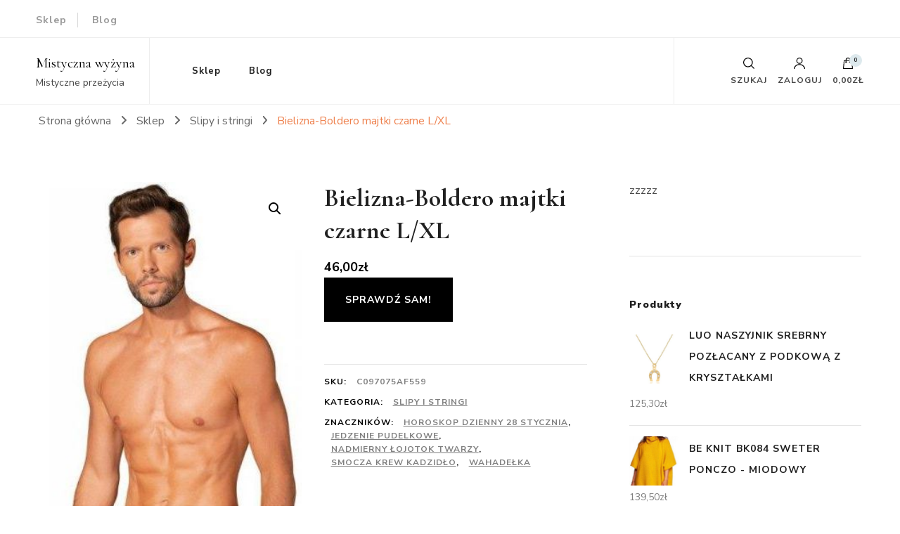

--- FILE ---
content_type: text/html; charset=UTF-8
request_url: https://mistyhighland.pl/sklep/slipy-i-stringi/bielizna-boldero-majtki-czarne-l-xl/
body_size: 22335
content:
    <!DOCTYPE html>
    <html lang="pl-PL">
    <head itemscope itemtype="http://schema.org/WebSite">
	    <meta charset="UTF-8">
    <meta name="viewport" content="width=device-width, initial-scale=1">
    <link rel="profile" href="http://gmpg.org/xfn/11">
    <title>Bielizna-Boldero majtki czarne L/XL &#8211; Mistyczna wyżyna</title>
<meta name='robots' content='max-image-preview:large' />
<link rel='dns-prefetch' href='//fonts.googleapis.com' />
<link rel="alternate" type="application/rss+xml" title="Mistyczna wyżyna &raquo; Kanał z wpisami" href="https://mistyhighland.pl/feed/" />
<link rel="alternate" type="application/rss+xml" title="Mistyczna wyżyna &raquo; Kanał z komentarzami" href="https://mistyhighland.pl/comments/feed/" />
<link rel="alternate" type="application/rss+xml" title="Mistyczna wyżyna &raquo; Bielizna-Boldero majtki czarne L/XL Kanał z komentarzami" href="https://mistyhighland.pl/sklep/slipy-i-stringi/bielizna-boldero-majtki-czarne-l-xl/feed/" />
<link rel="alternate" title="oEmbed (JSON)" type="application/json+oembed" href="https://mistyhighland.pl/wp-json/oembed/1.0/embed?url=https%3A%2F%2Fmistyhighland.pl%2Fsklep%2Fslipy-i-stringi%2Fbielizna-boldero-majtki-czarne-l-xl%2F" />
<link rel="alternate" title="oEmbed (XML)" type="text/xml+oembed" href="https://mistyhighland.pl/wp-json/oembed/1.0/embed?url=https%3A%2F%2Fmistyhighland.pl%2Fsklep%2Fslipy-i-stringi%2Fbielizna-boldero-majtki-czarne-l-xl%2F&#038;format=xml" />
<style id='wp-img-auto-sizes-contain-inline-css' type='text/css'>
img:is([sizes=auto i],[sizes^="auto," i]){contain-intrinsic-size:3000px 1500px}
/*# sourceURL=wp-img-auto-sizes-contain-inline-css */
</style>
<style id='wp-emoji-styles-inline-css' type='text/css'>

	img.wp-smiley, img.emoji {
		display: inline !important;
		border: none !important;
		box-shadow: none !important;
		height: 1em !important;
		width: 1em !important;
		margin: 0 0.07em !important;
		vertical-align: -0.1em !important;
		background: none !important;
		padding: 0 !important;
	}
/*# sourceURL=wp-emoji-styles-inline-css */
</style>
<style id='wp-block-library-inline-css' type='text/css'>
:root{--wp-block-synced-color:#7a00df;--wp-block-synced-color--rgb:122,0,223;--wp-bound-block-color:var(--wp-block-synced-color);--wp-editor-canvas-background:#ddd;--wp-admin-theme-color:#007cba;--wp-admin-theme-color--rgb:0,124,186;--wp-admin-theme-color-darker-10:#006ba1;--wp-admin-theme-color-darker-10--rgb:0,107,160.5;--wp-admin-theme-color-darker-20:#005a87;--wp-admin-theme-color-darker-20--rgb:0,90,135;--wp-admin-border-width-focus:2px}@media (min-resolution:192dpi){:root{--wp-admin-border-width-focus:1.5px}}.wp-element-button{cursor:pointer}:root .has-very-light-gray-background-color{background-color:#eee}:root .has-very-dark-gray-background-color{background-color:#313131}:root .has-very-light-gray-color{color:#eee}:root .has-very-dark-gray-color{color:#313131}:root .has-vivid-green-cyan-to-vivid-cyan-blue-gradient-background{background:linear-gradient(135deg,#00d084,#0693e3)}:root .has-purple-crush-gradient-background{background:linear-gradient(135deg,#34e2e4,#4721fb 50%,#ab1dfe)}:root .has-hazy-dawn-gradient-background{background:linear-gradient(135deg,#faaca8,#dad0ec)}:root .has-subdued-olive-gradient-background{background:linear-gradient(135deg,#fafae1,#67a671)}:root .has-atomic-cream-gradient-background{background:linear-gradient(135deg,#fdd79a,#004a59)}:root .has-nightshade-gradient-background{background:linear-gradient(135deg,#330968,#31cdcf)}:root .has-midnight-gradient-background{background:linear-gradient(135deg,#020381,#2874fc)}:root{--wp--preset--font-size--normal:16px;--wp--preset--font-size--huge:42px}.has-regular-font-size{font-size:1em}.has-larger-font-size{font-size:2.625em}.has-normal-font-size{font-size:var(--wp--preset--font-size--normal)}.has-huge-font-size{font-size:var(--wp--preset--font-size--huge)}.has-text-align-center{text-align:center}.has-text-align-left{text-align:left}.has-text-align-right{text-align:right}.has-fit-text{white-space:nowrap!important}#end-resizable-editor-section{display:none}.aligncenter{clear:both}.items-justified-left{justify-content:flex-start}.items-justified-center{justify-content:center}.items-justified-right{justify-content:flex-end}.items-justified-space-between{justify-content:space-between}.screen-reader-text{border:0;clip-path:inset(50%);height:1px;margin:-1px;overflow:hidden;padding:0;position:absolute;width:1px;word-wrap:normal!important}.screen-reader-text:focus{background-color:#ddd;clip-path:none;color:#444;display:block;font-size:1em;height:auto;left:5px;line-height:normal;padding:15px 23px 14px;text-decoration:none;top:5px;width:auto;z-index:100000}html :where(.has-border-color){border-style:solid}html :where([style*=border-top-color]){border-top-style:solid}html :where([style*=border-right-color]){border-right-style:solid}html :where([style*=border-bottom-color]){border-bottom-style:solid}html :where([style*=border-left-color]){border-left-style:solid}html :where([style*=border-width]){border-style:solid}html :where([style*=border-top-width]){border-top-style:solid}html :where([style*=border-right-width]){border-right-style:solid}html :where([style*=border-bottom-width]){border-bottom-style:solid}html :where([style*=border-left-width]){border-left-style:solid}html :where(img[class*=wp-image-]){height:auto;max-width:100%}:where(figure){margin:0 0 1em}html :where(.is-position-sticky){--wp-admin--admin-bar--position-offset:var(--wp-admin--admin-bar--height,0px)}@media screen and (max-width:600px){html :where(.is-position-sticky){--wp-admin--admin-bar--position-offset:0px}}

/*# sourceURL=wp-block-library-inline-css */
</style><link rel='stylesheet' id='wc-blocks-style-css' href='https://mistyhighland.pl/wp-content/plugins/woocommerce/assets/client/blocks/wc-blocks.css?ver=wc-10.3.7' type='text/css' media='all' />
<style id='global-styles-inline-css' type='text/css'>
:root{--wp--preset--aspect-ratio--square: 1;--wp--preset--aspect-ratio--4-3: 4/3;--wp--preset--aspect-ratio--3-4: 3/4;--wp--preset--aspect-ratio--3-2: 3/2;--wp--preset--aspect-ratio--2-3: 2/3;--wp--preset--aspect-ratio--16-9: 16/9;--wp--preset--aspect-ratio--9-16: 9/16;--wp--preset--color--black: #000000;--wp--preset--color--cyan-bluish-gray: #abb8c3;--wp--preset--color--white: #ffffff;--wp--preset--color--pale-pink: #f78da7;--wp--preset--color--vivid-red: #cf2e2e;--wp--preset--color--luminous-vivid-orange: #ff6900;--wp--preset--color--luminous-vivid-amber: #fcb900;--wp--preset--color--light-green-cyan: #7bdcb5;--wp--preset--color--vivid-green-cyan: #00d084;--wp--preset--color--pale-cyan-blue: #8ed1fc;--wp--preset--color--vivid-cyan-blue: #0693e3;--wp--preset--color--vivid-purple: #9b51e0;--wp--preset--gradient--vivid-cyan-blue-to-vivid-purple: linear-gradient(135deg,rgb(6,147,227) 0%,rgb(155,81,224) 100%);--wp--preset--gradient--light-green-cyan-to-vivid-green-cyan: linear-gradient(135deg,rgb(122,220,180) 0%,rgb(0,208,130) 100%);--wp--preset--gradient--luminous-vivid-amber-to-luminous-vivid-orange: linear-gradient(135deg,rgb(252,185,0) 0%,rgb(255,105,0) 100%);--wp--preset--gradient--luminous-vivid-orange-to-vivid-red: linear-gradient(135deg,rgb(255,105,0) 0%,rgb(207,46,46) 100%);--wp--preset--gradient--very-light-gray-to-cyan-bluish-gray: linear-gradient(135deg,rgb(238,238,238) 0%,rgb(169,184,195) 100%);--wp--preset--gradient--cool-to-warm-spectrum: linear-gradient(135deg,rgb(74,234,220) 0%,rgb(151,120,209) 20%,rgb(207,42,186) 40%,rgb(238,44,130) 60%,rgb(251,105,98) 80%,rgb(254,248,76) 100%);--wp--preset--gradient--blush-light-purple: linear-gradient(135deg,rgb(255,206,236) 0%,rgb(152,150,240) 100%);--wp--preset--gradient--blush-bordeaux: linear-gradient(135deg,rgb(254,205,165) 0%,rgb(254,45,45) 50%,rgb(107,0,62) 100%);--wp--preset--gradient--luminous-dusk: linear-gradient(135deg,rgb(255,203,112) 0%,rgb(199,81,192) 50%,rgb(65,88,208) 100%);--wp--preset--gradient--pale-ocean: linear-gradient(135deg,rgb(255,245,203) 0%,rgb(182,227,212) 50%,rgb(51,167,181) 100%);--wp--preset--gradient--electric-grass: linear-gradient(135deg,rgb(202,248,128) 0%,rgb(113,206,126) 100%);--wp--preset--gradient--midnight: linear-gradient(135deg,rgb(2,3,129) 0%,rgb(40,116,252) 100%);--wp--preset--font-size--small: 13px;--wp--preset--font-size--medium: 20px;--wp--preset--font-size--large: 36px;--wp--preset--font-size--x-large: 42px;--wp--preset--spacing--20: 0.44rem;--wp--preset--spacing--30: 0.67rem;--wp--preset--spacing--40: 1rem;--wp--preset--spacing--50: 1.5rem;--wp--preset--spacing--60: 2.25rem;--wp--preset--spacing--70: 3.38rem;--wp--preset--spacing--80: 5.06rem;--wp--preset--shadow--natural: 6px 6px 9px rgba(0, 0, 0, 0.2);--wp--preset--shadow--deep: 12px 12px 50px rgba(0, 0, 0, 0.4);--wp--preset--shadow--sharp: 6px 6px 0px rgba(0, 0, 0, 0.2);--wp--preset--shadow--outlined: 6px 6px 0px -3px rgb(255, 255, 255), 6px 6px rgb(0, 0, 0);--wp--preset--shadow--crisp: 6px 6px 0px rgb(0, 0, 0);}:where(.is-layout-flex){gap: 0.5em;}:where(.is-layout-grid){gap: 0.5em;}body .is-layout-flex{display: flex;}.is-layout-flex{flex-wrap: wrap;align-items: center;}.is-layout-flex > :is(*, div){margin: 0;}body .is-layout-grid{display: grid;}.is-layout-grid > :is(*, div){margin: 0;}:where(.wp-block-columns.is-layout-flex){gap: 2em;}:where(.wp-block-columns.is-layout-grid){gap: 2em;}:where(.wp-block-post-template.is-layout-flex){gap: 1.25em;}:where(.wp-block-post-template.is-layout-grid){gap: 1.25em;}.has-black-color{color: var(--wp--preset--color--black) !important;}.has-cyan-bluish-gray-color{color: var(--wp--preset--color--cyan-bluish-gray) !important;}.has-white-color{color: var(--wp--preset--color--white) !important;}.has-pale-pink-color{color: var(--wp--preset--color--pale-pink) !important;}.has-vivid-red-color{color: var(--wp--preset--color--vivid-red) !important;}.has-luminous-vivid-orange-color{color: var(--wp--preset--color--luminous-vivid-orange) !important;}.has-luminous-vivid-amber-color{color: var(--wp--preset--color--luminous-vivid-amber) !important;}.has-light-green-cyan-color{color: var(--wp--preset--color--light-green-cyan) !important;}.has-vivid-green-cyan-color{color: var(--wp--preset--color--vivid-green-cyan) !important;}.has-pale-cyan-blue-color{color: var(--wp--preset--color--pale-cyan-blue) !important;}.has-vivid-cyan-blue-color{color: var(--wp--preset--color--vivid-cyan-blue) !important;}.has-vivid-purple-color{color: var(--wp--preset--color--vivid-purple) !important;}.has-black-background-color{background-color: var(--wp--preset--color--black) !important;}.has-cyan-bluish-gray-background-color{background-color: var(--wp--preset--color--cyan-bluish-gray) !important;}.has-white-background-color{background-color: var(--wp--preset--color--white) !important;}.has-pale-pink-background-color{background-color: var(--wp--preset--color--pale-pink) !important;}.has-vivid-red-background-color{background-color: var(--wp--preset--color--vivid-red) !important;}.has-luminous-vivid-orange-background-color{background-color: var(--wp--preset--color--luminous-vivid-orange) !important;}.has-luminous-vivid-amber-background-color{background-color: var(--wp--preset--color--luminous-vivid-amber) !important;}.has-light-green-cyan-background-color{background-color: var(--wp--preset--color--light-green-cyan) !important;}.has-vivid-green-cyan-background-color{background-color: var(--wp--preset--color--vivid-green-cyan) !important;}.has-pale-cyan-blue-background-color{background-color: var(--wp--preset--color--pale-cyan-blue) !important;}.has-vivid-cyan-blue-background-color{background-color: var(--wp--preset--color--vivid-cyan-blue) !important;}.has-vivid-purple-background-color{background-color: var(--wp--preset--color--vivid-purple) !important;}.has-black-border-color{border-color: var(--wp--preset--color--black) !important;}.has-cyan-bluish-gray-border-color{border-color: var(--wp--preset--color--cyan-bluish-gray) !important;}.has-white-border-color{border-color: var(--wp--preset--color--white) !important;}.has-pale-pink-border-color{border-color: var(--wp--preset--color--pale-pink) !important;}.has-vivid-red-border-color{border-color: var(--wp--preset--color--vivid-red) !important;}.has-luminous-vivid-orange-border-color{border-color: var(--wp--preset--color--luminous-vivid-orange) !important;}.has-luminous-vivid-amber-border-color{border-color: var(--wp--preset--color--luminous-vivid-amber) !important;}.has-light-green-cyan-border-color{border-color: var(--wp--preset--color--light-green-cyan) !important;}.has-vivid-green-cyan-border-color{border-color: var(--wp--preset--color--vivid-green-cyan) !important;}.has-pale-cyan-blue-border-color{border-color: var(--wp--preset--color--pale-cyan-blue) !important;}.has-vivid-cyan-blue-border-color{border-color: var(--wp--preset--color--vivid-cyan-blue) !important;}.has-vivid-purple-border-color{border-color: var(--wp--preset--color--vivid-purple) !important;}.has-vivid-cyan-blue-to-vivid-purple-gradient-background{background: var(--wp--preset--gradient--vivid-cyan-blue-to-vivid-purple) !important;}.has-light-green-cyan-to-vivid-green-cyan-gradient-background{background: var(--wp--preset--gradient--light-green-cyan-to-vivid-green-cyan) !important;}.has-luminous-vivid-amber-to-luminous-vivid-orange-gradient-background{background: var(--wp--preset--gradient--luminous-vivid-amber-to-luminous-vivid-orange) !important;}.has-luminous-vivid-orange-to-vivid-red-gradient-background{background: var(--wp--preset--gradient--luminous-vivid-orange-to-vivid-red) !important;}.has-very-light-gray-to-cyan-bluish-gray-gradient-background{background: var(--wp--preset--gradient--very-light-gray-to-cyan-bluish-gray) !important;}.has-cool-to-warm-spectrum-gradient-background{background: var(--wp--preset--gradient--cool-to-warm-spectrum) !important;}.has-blush-light-purple-gradient-background{background: var(--wp--preset--gradient--blush-light-purple) !important;}.has-blush-bordeaux-gradient-background{background: var(--wp--preset--gradient--blush-bordeaux) !important;}.has-luminous-dusk-gradient-background{background: var(--wp--preset--gradient--luminous-dusk) !important;}.has-pale-ocean-gradient-background{background: var(--wp--preset--gradient--pale-ocean) !important;}.has-electric-grass-gradient-background{background: var(--wp--preset--gradient--electric-grass) !important;}.has-midnight-gradient-background{background: var(--wp--preset--gradient--midnight) !important;}.has-small-font-size{font-size: var(--wp--preset--font-size--small) !important;}.has-medium-font-size{font-size: var(--wp--preset--font-size--medium) !important;}.has-large-font-size{font-size: var(--wp--preset--font-size--large) !important;}.has-x-large-font-size{font-size: var(--wp--preset--font-size--x-large) !important;}
/*# sourceURL=global-styles-inline-css */
</style>

<style id='classic-theme-styles-inline-css' type='text/css'>
/*! This file is auto-generated */
.wp-block-button__link{color:#fff;background-color:#32373c;border-radius:9999px;box-shadow:none;text-decoration:none;padding:calc(.667em + 2px) calc(1.333em + 2px);font-size:1.125em}.wp-block-file__button{background:#32373c;color:#fff;text-decoration:none}
/*# sourceURL=/wp-includes/css/classic-themes.min.css */
</style>
<link rel='stylesheet' id='photoswipe-css' href='https://mistyhighland.pl/wp-content/plugins/woocommerce/assets/css/photoswipe/photoswipe.min.css?ver=10.3.7' type='text/css' media='all' />
<link rel='stylesheet' id='photoswipe-default-skin-css' href='https://mistyhighland.pl/wp-content/plugins/woocommerce/assets/css/photoswipe/default-skin/default-skin.min.css?ver=10.3.7' type='text/css' media='all' />
<link rel='stylesheet' id='woocommerce-layout-css' href='https://mistyhighland.pl/wp-content/plugins/woocommerce/assets/css/woocommerce-layout.css?ver=10.3.7' type='text/css' media='all' />
<link rel='stylesheet' id='woocommerce-smallscreen-css' href='https://mistyhighland.pl/wp-content/plugins/woocommerce/assets/css/woocommerce-smallscreen.css?ver=10.3.7' type='text/css' media='only screen and (max-width: 768px)' />
<link rel='stylesheet' id='woocommerce-general-css' href='https://mistyhighland.pl/wp-content/plugins/woocommerce/assets/css/woocommerce.css?ver=10.3.7' type='text/css' media='all' />
<style id='woocommerce-inline-inline-css' type='text/css'>
.woocommerce form .form-row .required { visibility: visible; }
/*# sourceURL=woocommerce-inline-inline-css */
</style>
<link rel='stylesheet' id='brands-styles-css' href='https://mistyhighland.pl/wp-content/plugins/woocommerce/assets/css/brands.css?ver=10.3.7' type='text/css' media='all' />
<link rel='stylesheet' id='owl-carousel-css' href='https://mistyhighland.pl/wp-content/themes/blossom-shop/css/owl.carousel.min.css?ver=2.3.4' type='text/css' media='all' />
<link rel='stylesheet' id='animate-css' href='https://mistyhighland.pl/wp-content/themes/blossom-shop/css/animate.min.css?ver=3.5.2' type='text/css' media='all' />
<link rel='stylesheet' id='blossom-shop-google-fonts-css' href='https://fonts.googleapis.com/css?family=Nunito+Sans%3A200%2C300%2Cregular%2C500%2C600%2C700%2C800%2C900%2C200italic%2C300italic%2Citalic%2C500italic%2C600italic%2C700italic%2C800italic%2C900italic%7CCormorant%3A300%2Cregular%2C500%2C600%2C700%2C300italic%2Citalic%2C500italic%2C600italic%2C700italic%7CCormorant%3Aregular' type='text/css' media='all' />
<link rel='stylesheet' id='blossom-shop-megamenu-css' href='https://mistyhighland.pl/wp-content/themes/blossom-shop/css/megamenu.min.css?ver=1.2.1' type='text/css' media='all' />
<link rel='stylesheet' id='blossom-shop-css' href='https://mistyhighland.pl/wp-content/themes/blossom-shop/style.css?ver=1.2.1' type='text/css' media='all' />
<style id='blossom-shop-inline-css' type='text/css'>


    :root {
        --primary-color: #dde9ed;
		--primary-color-rgb: 221, 233, 237;
        --primary-font: Nunito Sans;
        --secondary-font: Cormorant;
        --secondary-color: #ee7f4b;
        --secondary-color-rgb: 238, 127, 75;
    }
     
    .content-newsletter .blossomthemes-email-newsletter-wrapper.bg-img:after,
    .widget_blossomthemes_email_newsletter_widget .blossomthemes-email-newsletter-wrapper:after{
        background: rgba(221, 233, 237, 0.8);
    }
    
    /*Typography*/

    body {
        font-family : Nunito Sans;
        font-size   : 20px;        
    }
    
    .header-main .site-branding .site-title, 
    .sticky-header .site-branding .site-title , 
    .header-four .header-t .site-branding .site-title, 
    .header-five .logo-holder .site-branding .site-title, .header-six .logo-holder .site-branding .site-title, 
    .header-eight .logo-holder .site-branding .site-title, 
    .header-eleven .logo-holder .site-branding .site-title {
        font-size   : 20px;
        font-family : Cormorant;
        font-weight : 400;
        font-style  : normal;
    }
    
    .site-title a, .header-main .site-branding .site-title a, 
    .sticky-header .site-branding .site-title a, 
    .header-four .header-t .site-branding .site-title a, 
    .header-five .logo-holder .site-branding .site-title a, 
    .header-six .logo-holder .site-branding .site-title a, 
    .header-eight .logo-holder .site-branding .site-title a, 
    .header-eleven .logo-holder .site-branding .site-title a {
        color: #000000;
    }

    button, input, select, optgroup, textarea, blockquote p + span, 
    .site-banner .banner-caption .meta-wrap > span.byline a, 
    .top-service-section .rtc-itw-inner-holder .widget-title, 
    section.prod-deal-section .title-wrap .section-title, 
    section.about-section .widget .widget-title, 
    section.about-section.style-two .widget .text-holder p, 
    section.cta-section.style-three .widget_blossomtheme_companion_cta_widget .blossomtheme-cta-container .widget-title, 
    .woocommerce-checkout #primary .woocommerce-checkout #order_review_heading, 
    .woocommerce-checkout #primary .woocommerce-checkout .col2-set .col-1 .woocommerce-billing-fields h3, 
    .cat-tab-section .header-wrap .section-title {
        font-family : Nunito Sans;
    }

    q, blockquote, .section-title, section[class*="-section"] .widget-title, 
    .yith-wcqv-main .product .summary .product_title, .widget_bttk_author_bio .title-holder, 
    .widget_bttk_popular_post ul li .entry-header .entry-title, .widget_bttk_pro_recent_post ul li .entry-header .entry-title, 
    .blossomthemes-email-newsletter-wrapper .text-holder h3, 
    .widget_bttk_posts_category_slider_widget .carousel-title .title, 
    .additional-post .section-grid article .entry-title, 
    .site-banner .banner-caption .banner-title, 
    .site-banner .banner-caption .meta-wrap > span.byline, 
    section.about-section .widget .text-holder p, 
    section.about-section.style-two .widget .widget-title, 
    section.cta-section .widget_blossomtheme_companion_cta_widget .blossomtheme-cta-container .widget-title, 
    .blog-section .section-grid .entry-title, 
    .instagram-section .profile-link, 
    section.newsletter-section .newsletter-inner-wrapper .text-holder h3, 
    .recent-prod-section.style-three .recent-prod-feature .product-title-wrap .rp-title, .recent-prod-section.style-four .recent-prod-feature .product-title-wrap .rp-title, .recent-prod-section.style-five .recent-prod-feature .product-title-wrap .rp-title, .recent-prod-section.style-six .recent-prod-feature .product-title-wrap .rp-title, 
    .popular-prod-section.style-three .popular-prod-feature .product-title-wrap .pp-title, .popular-prod-section.style-four .popular-prod-feature .product-title-wrap .pp-title, .popular-prod-section.style-five .popular-prod-feature .product-title-wrap .pp-title, .popular-prod-section.style-six .popular-prod-feature .product-title-wrap .pp-title, 
    .classic-layout .site-main article .entry-title, 
    .grid-layout .site-main article .entry-title, 
    .list-layout .site-main article .entry-title, .page .site-content > .page-header .page-title, 
    .page-template-about section.intro-about-section .widget-title, 
    .page-template-contact .site-main .widget .widget-title, 
    .error404 .site-content > .page-header .page-title, 
    .single .site-content > .page-header .entry-title, 
    .woocommerce-page .site-content > .page-header .page-title, 
    .single-product .site-main div.product div.summary .product_title, 
    .single-product .site-main .related > h2, 
    section[class*="-cat-section"].style-three .cat-feature .product-title-wrap .pp-title, 
    section[class*="-cat-section"].style-four .cat-feature .product-title-wrap .pp-title, 
    section[class*="-cat-section"].style-five .cat-feature .product-title-wrap .pp-title, 
    section[class*="-cat-section"].style-six .cat-feature .product-title-wrap .pp-title {
        font-family : Cormorant;
    }

    .widget_blossomthemes_stat_counter_widget .blossomthemes-sc-holder .icon-holder, 
    .widget_bttk_posts_category_slider_widget .carousel-title .cat-links a:hover, 
    .widget_bttk_posts_category_slider_widget .carousel-title .title a:hover, 
    .header-six .header-t a:hover, 
    .header-eight .header-t a:hover, .header-ten .header-t a:hover, 
    .header-six .secondary-menu ul li:hover > a, .header-six .secondary-menu ul li.current-menu-item > a, .header-six .secondary-menu ul li.current_page_item > a, .header-six .secondary-menu ul li.current-menu-ancestor > a, .header-six .secondary-menu ul li.current_page_ancestor > a, .header-eight .secondary-menu ul li:hover > a, .header-eight .secondary-menu ul li.current-menu-item > a, .header-eight .secondary-menu ul li.current_page_item > a, .header-eight .secondary-menu ul li.current-menu-ancestor > a, .header-eight .secondary-menu ul li.current_page_ancestor > a, 
    .header-nine .main-navigation ul li:hover > a, .header-nine .main-navigation ul li.current-menu-item > a, .header-nine .main-navigation ul li.current_page_item > a, .header-nine .main-navigation ul li.current-menu-ancestor > a, .header-nine .main-navigation ul li.current_page_ancestor > a, 
    .header-ten .secondary-menu ul li:hover > a, .header-ten .secondary-menu ul li.current-menu-item > a, .header-ten .secondary-menu ul li.current_page_item > a, .header-ten .secondary-menu ul li.current-menu-ancestor > a, .header-ten .secondary-menu ul li.current_page_ancestor > a, .site-banner .banner-caption .banner-title a:hover, 
    .site-banner.banner-three .banner-caption .banner-title a:hover, 
    .blog .site-banner .banner-caption:not(.centered) .banner-title a:hover,
    .entry-content a:hover,
    .entry-summary a:hover,
    .page-content a:hover,
    .comment-content a:hover,
    .widget .textwidget a:hover  {
        color: #dde9ed;
    }

    button:hover,
    input[type="button"]:hover,
    input[type="reset"]:hover,
    input[type="submit"]:hover, 
    .edit-link .post-edit-link, 
    .item .recent-prod-image .product_type_external:hover,
    .item .recent-prod-image .product_type_simple:hover,
    .item .recent-prod-image .product_type_grouped:hover,
    .item .recent-prod-image .product_type_variable:hover,
    .item .popular-prod-image .product_type_external:hover,
    .item .popular-prod-image .product_type_simple:hover,
    .item .popular-prod-image .product_type_grouped:hover,
    .item .popular-prod-image .product_type_variable:hover, 
    .widget_bttk_contact_social_links .social-networks li a, 
    .widget_bttk_author_bio .readmore, 
    .widget_bttk_author_bio .author-socicons li a:hover, 
    .widget_bttk_social_links ul li a:hover, 
    .widget_bttk_image_text_widget ul li:hover .btn-readmore, 
    .widget_bttk_author_bio .readmore, 
    .widget_bttk_author_bio .author-socicons li a:hover, 
    .bttk-team-inner-holder ul.social-profile li a:hover, 
    .widget_bttk_icon_text_widget .rtc-itw-inner-holder .text-holder .btn-readmore:hover, 
    .widget_blossomtheme_featured_page_widget .text-holder .btn-readmore:hover, 
    .widget_blossomtheme_companion_cta_widget .blossomtheme-cta-container .btn-cta, 
    .widget_blossomtheme_companion_cta_widget .blossomtheme-cta-container .btn-cta + .btn-cta:hover, 
    .sticky-t-bar .sticky-bar-content, 
    .header-main .right span.count, 
    .header-main .right .cart-block .widget_shopping_cart .buttons a, 
    .header-main .right .cart-block .widget_shopping_cart .buttons a.checkout:hover, 
    .main-navigation ul ul li:hover > a, 
    .main-navigation ul ul li.current-menu-item > a, 
    .main-navigation ul ul li.current_page_item > a, 
    .main-navigation ul ul li.current-menu-ancestor > a, 
    .main-navigation ul ul li.current_page_ancestor > a, #load-posts a, 
    .posts-navigation .nav-links a, 
    .site-banner .banner-caption .blossomthemes-email-newsletter-wrapper input[type="submit"], 
    .site-banner .owl-dots .owl-dot:hover span, .site-banner .owl-dots .owl-dot.active span, 
    .featured-section .section-block:not(:first-child) .block-title a:hover, 
    .featured-section.style-three .section-block:hover .btn-readmore:hover, 
    section.prod-deal-section .button-wrap .bttn:hover, section.about-section.style-two, 
    .testimonial-section .owl-stage-outer, section.cta-section.style-one .widget_blossomtheme_companion_cta_widget .blossomtheme-cta-container .btn-cta + .btn-cta, section.cta-section.style-one .widget_blossomtheme_companion_cta_widget .blossomtheme-cta-container .btn-cta:hover, .blog-section .button-wrap .bttn:hover, 
    .popular-prod-section .button-wrap .btn-readmore:hover, 
    .single .site-main article .article-meta .social-list li a:hover, 
    .single .site-main article .entry-footer .cat-tags a:hover, 
    .woocommerce-page .widget_shopping_cart .buttons .button, 
    .woocommerce-page .widget_shopping_cart .buttons .button + .button:hover, 
    .woocommerce-page .widget_shopping_cart .buttons .button + .button:focus, 
    .woocommerce-page .widget_price_filter .ui-slider .ui-slider-range, 
    .woocommerce-page .widget_price_filter .price_slider_amount .button, 
    .tagcloud a:hover, .woocommerce-page .site-content ul.products li.product .product_type_external, .woocommerce-page .site-content ul.products li.product .product_type_simple, .woocommerce-page .site-content ul.products li.product .product_type_grouped, .woocommerce-page .site-content ul.products li.product .product_type_variable, 
    .item .recent-prod-image .product_type_external:hover, .item .recent-prod-image .product_type_simple:hover, .item .recent-prod-image .product_type_grouped:hover, .item .recent-prod-image .product_type_variable:hover, .item .popular-prod-image .product_type_external:hover, .item .popular-prod-image .product_type_simple:hover, .item .popular-prod-image .product_type_grouped:hover, .item .popular-prod-image .product_type_variable:hover, .item .cat-image .product_type_external:hover, .item .cat-image .product_type_simple:hover, .item .cat-image .product_type_grouped:hover, .item .cat-image .product_type_variable:hover, 
    section[class*="-cat-section"] .button-wrap .btn-readmore:hover, 
    .item .product-image .product_type_external:hover, .item .product-image .product_type_simple:hover, .item .product-image .product_type_grouped:hover, .item .product-image .product_type_variable:hover {
        background: #dde9ed;
    }

    .item .popular-prod-image .yith-wcwl-add-button .add_to_wishlist:hover, 
    .item .recent-prod-image .yith-wcqv-button:hover,
    .item .popular-prod-image .yith-wcqv-button:hover, 
    .item .recent-prod-image .compare-button a:hover,
    .item .popular-prod-image .compare-button a:hover, 
    .error404 .error-404 .search-form .search-submit:hover, 
    .woocommerce-page .site-content ul.products li.product .yith-wcwl-add-button .add_to_wishlist:hover, 
    .woocommerce-page .site-content ul.products li.product .yith-wcqv-button:hover, 
    .woocommerce-page .site-content ul.products li.product .compare.button:hover, 
    .single-product .site-main div.product div.summary .yith-wcwl-add-button .add_to_wishlist:hover, 
    .single-product .site-main div.product div.summary a.compare:hover, 
    .item .recent-prod-image .yith-wcwl-add-button .add_to_wishlist:hover, 
    .item .popular-prod-image .yith-wcwl-add-button .add_to_wishlist:hover, 
    .item .recent-prod-image .compare-button:hover a:hover, .item .recent-prod-image .compare-button:focus-within a:hover, .item .popular-prod-image .compare-button:hover a:hover, .item .popular-prod-image .compare-button:focus-within a:hover, .item .cat-image .compare-button:hover a:hover, .item .cat-image .compare-button:focus-within a:hover, 
    .item .recent-prod-image .yith-wcwl-add-button .add_to_wishlist:hover, .item .recent-prod-image .yith-wcwl-add-button .add_to_wishlist:focus-within, .item .popular-prod-image .yith-wcwl-add-button .add_to_wishlist:hover, .item .popular-prod-image .yith-wcwl-add-button .add_to_wishlist:focus-within, .item .cat-image .yith-wcwl-add-button .add_to_wishlist:hover, .item .cat-image .yith-wcwl-add-button .add_to_wishlist:focus-within, 
    .item .recent-prod-image .yith-wcqv-button:hover, .item .recent-prod-image .yith-wcqv-button:focus-within, .item .popular-prod-image .yith-wcqv-button:hover, .item .popular-prod-image .yith-wcqv-button:focus-within, .item .cat-image .yith-wcqv-button:hover, .item .cat-image .yith-wcqv-button:focus-within, 
    .item .product-image .compare-button:hover a:hover, .item .product-image .compare-button:focus-within a:hover, 
    .item .product-image .yith-wcwl-add-button .add_to_wishlist:hover, .item .product-image .yith-wcwl-add-button .add_to_wishlist:focus-within, .item .product-image .yith-wcqv-button:hover, .item .product-image .yith-wcqv-button:focus-within {
        background-color: #dde9ed;
    }

    .widget_bttk_author_bio .author-socicons li a:hover, 
    .widget_bttk_social_links ul li a, 
    .blossomthemes-email-newsletter-wrapper .img-holder, 
    .widget_bttk_author_bio .author-socicons li a, 
    .bttk-team-inner-holder ul.social-profile li a:hover, .pagination .page-numbers, 
    .author-section .author-content-wrap .social-list li a svg, 
    .site-banner .banner-caption .blossomthemes-email-newsletter-wrapper input[type="submit"], 
    .featured-section.style-three .section-block:hover .btn-readmore:hover, 
    .single .site-main article .article-meta .social-list li a, 
    .single .site-main article .entry-footer .cat-tags a, 
    .woocommerce-page .site-content .woocommerce-pagination a, .woocommerce-page .site-content .woocommerce-pagination span, 
    .single-product .site-main div.product div.summary .yith-wcwl-add-button .add_to_wishlist, 
    .single-product .site-main div.product div.summary a.compare, 
    .tagcloud a:hover {
        border-color: #dde9ed;
    }

    section.about-section {
        background: rgba(221, 233, 237, 0.35);
    }

    section.client-section {
        background: rgba(221, 233, 237, 0.3);
    }

    blockquote::before {
        background-image: url( 'data:image/svg+xml; utf-8, <svg xmlns="http://www.w3.org/2000/svg" viewBox="0 0 100 100"><path fill="%23dde9ed" d="M75.6,40.5a20,20,0,1,1-20.1,20,39.989,39.989,0,0,1,40-40A39.31,39.31,0,0,0,75.6,40.5Zm-30.1,20a20,20,0,0,1-40,0h0a39.989,39.989,0,0,1,40-40,39.31,39.31,0,0,0-19.9,20A19.973,19.973,0,0,1,45.5,60.5Z"></path></svg>' );
    }

    a, .dropcap, 
    .yith-wcqv-main .product .summary .product_meta > span a:hover, 
    .woocommerce-error a,
    .woocommerce-info a,
    .woocommerce-message a, 
    .widget_calendar table tbody td a, 
    .header-main .right .cart-block .widget_shopping_cart .cart_list li a:hover, 
    .header-eleven .header-main .right > div .user-block-popup a:hover, 
    .site-banner.banner-six .banner-caption .banner-title a:hover, 
    .site-banner.banner-six .banner-caption .cat-links a:hover, 
    .page-template-contact .site-main .widget_bttk_contact_social_links ul.contact-list li svg, 
    .error404 .error-404 .error-num, 
    .single-product .site-main div.product div.summary .product_meta > span a:hover, 
    .single-product .site-main div.product #reviews #respond .comment-reply-title a:hover, 
    .woocommerce-checkout #primary .woocommerce-info a, 
    .woocommerce-checkout #primary .woocommerce-checkout .woocommerce-checkout-review-order #payment .payment_methods li label .about_paypal:hover, 
    .woocommerce-checkout #primary .woocommerce-checkout .woocommerce-checkout-review-order #payment .place-order a, 
    .woocommerce-order-received .entry-content .woocommerce-order-details .shop_table tr td a:hover, 
    .woocommerce-account .woocommerce-MyAccount-content a, 
    .woocommerce-account .lost_password a:hover, 
    .cat-tab-section .tab-btn-wrap .tab-btn:hover, .cat-tab-section .tab-btn-wrap .tab-btn.active, 
    .item h3 a:hover, .entry-title a:hover, .widget ul li a:hover, 
    .breadcrumb a:hover, .breadcrumb .current,
    .breadcrumb a:hover, .breadcrumb .current, 
    .mega-sub-menu li.mega-menu-item-type-widget li a:hover, 
    .widget_maxmegamenu #mega-menu-wrap-primary #mega-menu-primary > li.mega-menu-item > a.mega-menu-link:hover, 
    .widget_maxmegamenu #mega-menu-wrap-primary #mega-menu-primary > li.mega-menu-item.mega-toggle-on > a.mega-menu-link, 
    .widget_maxmegamenu #mega-menu-wrap-primary #mega-menu-primary > li.mega-menu-item.mega-current-menu-item > a.mega-menu-link, 
    .widget_maxmegamenu #mega-menu-wrap-primary #mega-menu-primary > li.mega-menu-item.mega-current-menu-ancestor > a.mega-menu-link, 
    .widget_maxmegamenu #mega-menu-wrap-primary #mega-menu-primary > li.mega-menu-item.mega-current-page-ancestor > a.mega-menu-link, 
    #mega-menu-wrap-primary #mega-menu-primary > li.mega-menu-flyout ul.mega-sub-menu li.mega-menu-item a.mega-menu-link:focus, 
    .sticky-t-bar .sticky-bar-content .blossomthemes-email-newsletter-wrapper form input[type=submit]:hover, .sticky-t-bar .sticky-bar-content .blossomthemes-email-newsletter-wrapper form input[type=submit]:active, .sticky-t-bar .sticky-bar-content .blossomthemes-email-newsletter-wrapper form input[type=submit]:focus {
        color: #ee7f4b;
    }

    .edit-link .post-edit-link:hover,  
    .yith-wcqv-main .product .summary table.woocommerce-grouped-product-list tbody tr td .button:hover, 
    .yith-wcqv-main .product .summary .single_add_to_cart_button:hover, 
    .widget_calendar table tbody td#today, 
    .widget_bttk_custom_categories ul li a:hover .post-count, 
    .widget_blossomtheme_companion_cta_widget .blossomtheme-cta-container .btn-cta:hover, 
    .widget_blossomtheme_companion_cta_widget .blossomtheme-cta-container .btn-cta + .btn-cta, 
    .header-main .right .cart-block .widget_shopping_cart .buttons a:hover, 
    .header-main .right .cart-block .widget_shopping_cart .buttons a.checkout, 
    .pagination .page-numbers.current,
    .pagination .page-numbers:not(.dots):hover, 
    #load-posts a:not(.loading):hover, #load-posts a.disabled, 
    #load-posts a .loading:hover, 
    .posts-navigation .nav-links a:hover, 
    .author-section .author-content-wrap .social-list li a:hover svg, 
    .site-banner .banner-caption .blossomthemes-email-newsletter-wrapper input[type="submit"]:hover, 
    .site-banner.banner-six .banner-caption .btn-readmore:hover, 
    .woocommerce-page .widget_shopping_cart .buttons .button:hover, 
    .woocommerce-page .widget_shopping_cart .buttons .button:focus, 
    .woocommerce-page .widget_shopping_cart .buttons .button + .button, 
    .woocommerce-page .widget_price_filter .price_slider_amount .button:hover, 
    .woocommerce-page .widget_price_filter .price_slider_amount .button:focus, 
    .single-product .site-main div.product div.summary table.woocommerce-grouped-product-list tbody tr td .button:hover, 
    .single-product .site-main div.product div.summary .single_add_to_cart_button:hover, 
    .single-product .site-main div.product .woocommerce-tabs ul.tabs li a:after, 
    .single-product .site-main div.product #reviews #respond .comment-form p.form-submit input[type="submit"]:hover, 
    .woocommerce-cart .site-main .woocommerce .woocommerce-cart-form table.shop_table tbody td.actions > .button:hover, 
    .woocommerce-cart .site-main .woocommerce .cart-collaterals .cart_totals .checkout-button, 
    .woocommerce-checkout #primary .checkout_coupon p.form-row .button:hover, 
    .woocommerce-checkout #primary .woocommerce-checkout .woocommerce-checkout-review-order #payment .payment_methods li input[type="radio"]:checked + label::before, 
    .woocommerce-checkout #primary .woocommerce-checkout .woocommerce-checkout-review-order #payment .place-order .button, 
    .woocommerce-order-received .entry-content .woocommerce-order-details .shop_table thead tr, 
    .woocommerce-wishlist #content table.wishlist_table.shop_table tbody td.product-add-to-cart .button:hover, 
    .woocommerce-account .woocommerce-MyAccount-navigation ul li a:hover, 
    .woocommerce-account .woocommerce-MyAccount-navigation ul li.is-active a, 
    .featured-section.style-one .section-block .block-content .block-title a:hover, 
    .main-navigation ul li a .menu-description, 
    .woocommerce-page .site-content ul.products li.product .product_type_external:hover,
    .woocommerce-page .site-content ul.products li.product .product_type_simple:hover,
    .woocommerce-page .site-content ul.products li.product .product_type_grouped:hover,
    .woocommerce-page .site-content ul.products li.product .product_type_variable:hover, 
    .cat-tab-section .tab-btn-wrap .tab-btn::after,
    .cat-tab-section .tab-btn-wrap .tab-btn::after, 
    #mega-menu-wrap-primary #mega-menu-primary > li.mega-menu-item > a.mega-menu-link::before, 
    #mega-menu-wrap-primary #mega-menu-primary > li.mega-menu-flyout ul.mega-sub-menu li.mega-menu-item a.mega-menu-link:hover, 
    #mega-menu-wrap-primary #mega-menu-primary > li.mega-menu-flyout ul.mega-sub-menu li.mega-menu-item a.mega-menu-link:focus
    {
        background: #ee7f4b;
    }

    .woocommerce #respond input#submit:hover,
    .woocommerce a.button:hover,
    .woocommerce button.button:hover,
    .woocommerce input.button:hover, 
    .mCSB_scrollTools .mCSB_dragger .mCSB_dragger_bar, 
    .mCSB_scrollTools .mCSB_dragger:hover .mCSB_dragger_bar, 
    .mCSB_scrollTools .mCSB_dragger:active .mCSB_dragger_bar, 
    .mCSB_scrollTools .mCSB_dragger.mCSB_dragger_onDrag .mCSB_dragger_bar, 
    .woocommerce-page .site-content .woocommerce-pagination .current,
    .woocommerce-page .site-content .woocommerce-pagination a:hover,
    .woocommerce-page .site-content .woocommerce-pagination a:focus, 
    .woocommerce-cart .site-main .woocommerce .woocommerce-cart-form table.shop_table tbody td.actions .coupon .button:hover, 
    .woocommerce-wishlist #content table.wishlist_table.shop_table tbody td a.yith-wcqv-button:hover {
        background-color: #ee7f4b;
    }

    .pagination .page-numbers.current,
    .pagination .page-numbers:not(.dots):hover, 
    .author-section .author-content-wrap .social-list li a:hover svg, 
    .site-banner .banner-caption .blossomthemes-email-newsletter-wrapper input[type="submit"]:hover, 
    .site-banner.banner-six .banner-caption .btn-readmore:hover, 
    .woocommerce-page .site-content .woocommerce-pagination .current,
    .woocommerce-page .site-content .woocommerce-pagination a:hover,
    .woocommerce-page .site-content .woocommerce-pagination a:focus, 
    .woocommerce-checkout #primary .woocommerce-checkout .woocommerce-checkout-review-order #payment .payment_methods li input[type="radio"]:checked + label::before {
        border-color: #ee7f4b;
    }

    .main-navigation ul li a .menu-description::after {
        border-top-color: #ee7f4b;
    }

    .cat-tab-section .tab-content-wrap {
        border-top-color: rgba(238, 127, 75, 0.2);
    }

    @media screen and (max-width: 1024px) {
        .main-navigation .close:hover {
            background: #dde9ed;
        }
    }
/*# sourceURL=blossom-shop-inline-css */
</style>
<script type="text/javascript" src="https://mistyhighland.pl/wp-includes/js/jquery/jquery.min.js?ver=3.7.1" id="jquery-core-js"></script>
<script type="text/javascript" src="https://mistyhighland.pl/wp-includes/js/jquery/jquery-migrate.min.js?ver=3.4.1" id="jquery-migrate-js"></script>
<script type="text/javascript" src="https://mistyhighland.pl/wp-content/plugins/woocommerce/assets/js/jquery-blockui/jquery.blockUI.min.js?ver=2.7.0-wc.10.3.7" id="wc-jquery-blockui-js" defer="defer" data-wp-strategy="defer"></script>
<script type="text/javascript" id="wc-add-to-cart-js-extra">
/* <![CDATA[ */
var wc_add_to_cart_params = {"ajax_url":"/wp-admin/admin-ajax.php","wc_ajax_url":"/?wc-ajax=%%endpoint%%","i18n_view_cart":"Zobacz koszyk","cart_url":"https://mistyhighland.pl/koszyk/","is_cart":"","cart_redirect_after_add":"no"};
//# sourceURL=wc-add-to-cart-js-extra
/* ]]> */
</script>
<script type="text/javascript" src="https://mistyhighland.pl/wp-content/plugins/woocommerce/assets/js/frontend/add-to-cart.min.js?ver=10.3.7" id="wc-add-to-cart-js" defer="defer" data-wp-strategy="defer"></script>
<script type="text/javascript" src="https://mistyhighland.pl/wp-content/plugins/woocommerce/assets/js/zoom/jquery.zoom.min.js?ver=1.7.21-wc.10.3.7" id="wc-zoom-js" defer="defer" data-wp-strategy="defer"></script>
<script type="text/javascript" src="https://mistyhighland.pl/wp-content/plugins/woocommerce/assets/js/flexslider/jquery.flexslider.min.js?ver=2.7.2-wc.10.3.7" id="wc-flexslider-js" defer="defer" data-wp-strategy="defer"></script>
<script type="text/javascript" src="https://mistyhighland.pl/wp-content/plugins/woocommerce/assets/js/photoswipe/photoswipe.min.js?ver=4.1.1-wc.10.3.7" id="wc-photoswipe-js" defer="defer" data-wp-strategy="defer"></script>
<script type="text/javascript" src="https://mistyhighland.pl/wp-content/plugins/woocommerce/assets/js/photoswipe/photoswipe-ui-default.min.js?ver=4.1.1-wc.10.3.7" id="wc-photoswipe-ui-default-js" defer="defer" data-wp-strategy="defer"></script>
<script type="text/javascript" id="wc-single-product-js-extra">
/* <![CDATA[ */
var wc_single_product_params = {"i18n_required_rating_text":"Prosz\u0119 wybra\u0107 ocen\u0119","i18n_rating_options":["1 z 5 gwiazdek","2 z 5 gwiazdek","3 z 5 gwiazdek","4 z 5 gwiazdek","5 z 5 gwiazdek"],"i18n_product_gallery_trigger_text":"Wy\u015bwietl pe\u0142noekranow\u0105 galeri\u0119 obrazk\u00f3w","review_rating_required":"yes","flexslider":{"rtl":false,"animation":"slide","smoothHeight":true,"directionNav":false,"controlNav":"thumbnails","slideshow":false,"animationSpeed":500,"animationLoop":false,"allowOneSlide":false},"zoom_enabled":"1","zoom_options":[],"photoswipe_enabled":"1","photoswipe_options":{"shareEl":false,"closeOnScroll":false,"history":false,"hideAnimationDuration":0,"showAnimationDuration":0},"flexslider_enabled":"1"};
//# sourceURL=wc-single-product-js-extra
/* ]]> */
</script>
<script type="text/javascript" src="https://mistyhighland.pl/wp-content/plugins/woocommerce/assets/js/frontend/single-product.min.js?ver=10.3.7" id="wc-single-product-js" defer="defer" data-wp-strategy="defer"></script>
<script type="text/javascript" src="https://mistyhighland.pl/wp-content/plugins/woocommerce/assets/js/js-cookie/js.cookie.min.js?ver=2.1.4-wc.10.3.7" id="wc-js-cookie-js" defer="defer" data-wp-strategy="defer"></script>
<script type="text/javascript" id="woocommerce-js-extra">
/* <![CDATA[ */
var woocommerce_params = {"ajax_url":"/wp-admin/admin-ajax.php","wc_ajax_url":"/?wc-ajax=%%endpoint%%","i18n_password_show":"Poka\u017c has\u0142o","i18n_password_hide":"Ukryj has\u0142o"};
//# sourceURL=woocommerce-js-extra
/* ]]> */
</script>
<script type="text/javascript" src="https://mistyhighland.pl/wp-content/plugins/woocommerce/assets/js/frontend/woocommerce.min.js?ver=10.3.7" id="woocommerce-js" defer="defer" data-wp-strategy="defer"></script>
<link rel="https://api.w.org/" href="https://mistyhighland.pl/wp-json/" /><link rel="alternate" title="JSON" type="application/json" href="https://mistyhighland.pl/wp-json/wp/v2/product/4627" /><link rel="EditURI" type="application/rsd+xml" title="RSD" href="https://mistyhighland.pl/xmlrpc.php?rsd" />
<meta name="generator" content="WordPress 6.9" />
<meta name="generator" content="WooCommerce 10.3.7" />
<link rel="canonical" href="https://mistyhighland.pl/sklep/slipy-i-stringi/bielizna-boldero-majtki-czarne-l-xl/" />
<link rel='shortlink' href='https://mistyhighland.pl/?p=4627' />
<link rel="pingback" href="https://mistyhighland.pl/xmlrpc.php">	<noscript><style>.woocommerce-product-gallery{ opacity: 1 !important; }</style></noscript>
			<style type="text/css" id="wp-custom-css">
			.woocommerce ul.products li.product a img {
    object-fit: contain;
    height: 230px;
}

.woocommerce ul.products li.product .woocommerce-loop-product__title {
    height: 90px;
    overflow: hidden;
    margin-bottom: 1rem;
}

.woocommerce ul.product_list_widget li a {
    overflow: hidden;
    display: flex;
    flex-direction: row;
    align-items: center;
}		</style>
		</head>

<body class="wp-singular product-template-default single single-product postid-4627 wp-theme-blossom-shop theme-blossom-shop woocommerce woocommerce-page woocommerce-no-js rightsidebar underline bsp-style-one" itemscope itemtype="http://schema.org/WebPage">

    <div id="page" class="site">
    <a class="skip-link" href="#content">Przejdź do treści</a>
    
    <header id="masthead" class="site-header header-three" itemscope itemtype="http://schema.org/WPHeader">
                    <div class="header-t">
                <div class="container">
                        
    	<nav class="secondary-menu">
            <button class="toggle-btn" data-toggle-target=".menu-modal" data-toggle-body-class="showing-menu-modal" aria-expanded="false" data-set-focus=".close-nav-toggle">
                <span class="toggle-bar"></span>
                <span class="toggle-bar"></span>
                <span class="toggle-bar"></span>
            </button>
            <div class="secondary-menu-list menu-modal cover-modal" data-modal-target-string=".menu-modal">
                <button class="close close-nav-toggle" data-toggle-target=".menu-modal" data-toggle-body-class="showing-menu-modal" aria-expanded="false" data-set-focus=".menu-modal">
                    <span class="toggle-bar"></span>
                    <span class="toggle-bar"></span>
                </button>
                <div class="mobile-menu" aria-label="Urządzenie przenośne">
                    <div class="menu-main-container"><ul id="secondary-menu" class="nav-menu menu-modal"><li id="menu-item-256" class="menu-item menu-item-type-post_type menu-item-object-page menu-item-home current_page_parent menu-item-256"><a href="https://mistyhighland.pl/">Sklep</a></li>
<li id="menu-item-257" class="menu-item menu-item-type-post_type menu-item-object-page menu-item-257"><a href="https://mistyhighland.pl/blog/">Blog</a></li>
</ul></div>                </div>
            </div>
    	</nav>
                                            </div>
            </div><!-- .header-t -->
                <div class="header-main">
            <div class="container">
                        <div class="site-branding" itemscope itemtype="http://schema.org/Organization">
                                <p class="site-title" itemprop="name"><a href="https://mistyhighland.pl/" rel="home" itemprop="url">Mistyczna wyżyna</a></p>
                                    <p class="site-description" itemprop="description">Mistyczne przeżycia</p>
                        </div>    
                        	<nav id="site-navigation" class="main-navigation" role="navigation" itemscope itemtype="http://schema.org/SiteNavigationElement">
           <button class="toggle-btn" data-toggle-target=".main-menu-modal" data-toggle-body-class="showing-main-menu-modal" aria-expanded="false" data-set-focus=".close-main-nav-toggle">
                <span class="toggle-bar"></span>
                <span class="toggle-bar"></span>
                <span class="toggle-bar"></span>
            </button>
    		<div class="primary-menu-list main-menu-modal cover-modal" data-modal-target-string=".main-menu-modal">
                <button class="close close-main-nav-toggle" data-toggle-target=".main-menu-modal" data-toggle-body-class="showing-main-menu-modal" aria-expanded="false" data-set-focus=".main-menu-modal"></button>
                <div class="mobile-menu" aria-label="Urządzenie przenośne">
                    <div class="menu-main-container"><ul id="primary-menu" class="nav-menu main-menu-modal"><li class="menu-item menu-item-type-post_type menu-item-object-page menu-item-home current_page_parent menu-item-256"><a href="https://mistyhighland.pl/">Sklep</a></li>
<li class="menu-item menu-item-type-post_type menu-item-object-page menu-item-257"><a href="https://mistyhighland.pl/blog/">Blog</a></li>
</ul></div>                </div>
            </div>
    	</nav><!-- #site-navigation -->
                    <div class="right">
                    
        <div class="header-search">

            <button class="search-toggle" data-toggle-target=".search-modal" data-toggle-body-class="showing-search-modal" data-set-focus=".search-modal .search-field" aria-expanded="false">
                <svg xmlns="http://www.w3.org/2000/svg" width="16" height="16" viewBox="0 0 16 16"><path d="M86.065,85.194a6.808,6.808,0,1,0-.871.871L89.129,90,90,89.129Zm-1.288-.422a5.583,5.583,0,1,1,1.64-3.953A5.6,5.6,0,0,1,84.777,84.772Z" transform="translate(-74 -74)"></path></svg> 
                <span class="search-title">Szukaj</span>
            </button><!-- .search-toggle -->
        
            <div class="header-search-wrap search-modal cover-modal" data-modal-target-string=".search-modal">

                <div class="header-search-inner-wrap">
                        <form role="search" method="get" class="search-form" action="https://mistyhighland.pl/">
				<label>
					<span class="screen-reader-text">Szukaj:</span>
					<input type="search" class="search-field" placeholder="Szukaj &hellip;" value="" name="s" />
				</label>
				<input type="submit" class="search-submit" value="Szukaj" />
			</form>
                        <button class="close" data-toggle-target=".search-modal" data-toggle-body-class="showing-search-modal" data-set-focus=".search-modal .search-field" aria-expanded="false">
                            <span class="screen-reader-text">Zamknij wyszukiwanie</span>
                        </button><!-- .search-toggle -->
                </div><!-- .search-modal-inner -->
            </div><!-- .menu-modal -->
        </div>

                                <div class="user-block">
            <a href="https://mistyhighland.pl/moje-konto/">
                <svg xmlns="http://www.w3.org/2000/svg" width="16" height="16" viewBox="0 0 16 16"><g transform="translate(3.52)"><path d="M29.571,13.853a4.427,4.427,0,1,1,4.471-4.427A4.461,4.461,0,0,1,29.571,13.853Zm0-7.609a3.182,3.182,0,1,0,3.214,3.182A3.2,3.2,0,0,0,29.571,6.244Z" transform="translate(-25.1 -5)"/></g><g transform="translate(0 9.173)"><path d="M21.5,63.427H20.243c0-3.076-3.017-5.582-6.734-5.582s-6.752,2.507-6.752,5.582H5.5c0-3.769,3.591-6.827,8.009-6.827S21.5,59.658,21.5,63.427Z" transform="translate(-5.5 -56.6)"/></g></svg>Zaloguj            </a>
                    </div>
                                <div class="cart-block">
        <div class="bsp-cart-block-wrap">
            <a href="https://mistyhighland.pl/koszyk/" class="cart" title="Zobacz zawartość koszyka">
                <svg xmlns="http://www.w3.org/2000/svg" width="13.87" height="16" viewBox="0 0 13.87 16"><path d="M15.8,5.219a.533.533,0,0,0-.533-.485H13.132V4.44A3.333,3.333,0,0,0,9.932,1a3.333,3.333,0,0,0-3.2,3.44v.293H4.6a.533.533,0,0,0-.533.485L3,16.419A.539.539,0,0,0,3.532,17h12.8a.539.539,0,0,0,.533-.581Zm-8-.779A2.267,2.267,0,0,1,9.932,2.067,2.267,2.267,0,0,1,12.065,4.44v.293H7.8ZM4.118,15.933,5.084,5.8H6.732v.683a1.067,1.067,0,1,0,1.067,0V5.8h4.267v.683a1.067,1.067,0,1,0,1.067,0V5.8H14.78l.965,10.133Z" transform="translate(-2.997 -1)"/></svg>
                <span class="count">0</span>
            </a>
            <span class="cart-amount">0,00&#122;&#322;</span>
        </div>
    </div>
                 
                </div>
            </div>
        </div><!-- .header-main -->
    </header><!-- #masthead -->
<div class="breadcrumb-wrapper"><div class="container" >
                <div id="crumbs" itemscope itemtype="http://schema.org/BreadcrumbList"> 
                    <span itemprop="itemListElement" itemscope itemtype="http://schema.org/ListItem">
                        <a itemprop="item" href="https://mistyhighland.pl"><span itemprop="name">Strona główna</span></a>
                        <meta itemprop="position" content="1" />
                        <span class="separator"><i class="fa fa-angle-right"></i></span>
                    </span> <span itemprop="itemListElement" itemscope itemtype="http://schema.org/ListItem"><a itemprop="item" href="https://mistyhighland.pl/"><span itemprop="name">Sklep</span></a><meta itemprop="position" content="2" /> <span class="separator"><i class="fa fa-angle-right"></i></span></span> <span itemprop="itemListElement" itemscope itemtype="http://schema.org/ListItem"><a href="https://mistyhighland.pl/kategoria-produktu/slipy-i-stringi/" itemprop="item"><span itemprop="name">Slipy i stringi </span></a><meta itemprop="position" content="3" /><span class="separator"><i class="fa fa-angle-right"></i></span></span> <span class="current" itemprop="itemListElement" itemscope itemtype="http://schema.org/ListItem"><a href="https://mistyhighland.pl/sklep/slipy-i-stringi/bielizna-boldero-majtki-czarne-l-xl/" itemprop="item"><span itemprop="name">Bielizna-Boldero majtki czarne L/XL</span></a><meta itemprop="position" content="4" /></span></div></div></div><!-- .breadcrumb-wrapper -->        <div id="content" class="site-content">            
                    <div class="container">
    
	    <div id="primary" class="content-area">
        <main id="main" class="site-main" role="main">
            
					
			<div class="woocommerce-notices-wrapper"></div><div id="product-4627" class="product type-product post-4627 status-publish first instock product_cat-slipy-i-stringi product_tag-horoskop-dzienny-28-stycznia product_tag-jedzenie-pudelkowe product_tag-nadmierny-lojotok-twarzy product_tag-smocza-krew-kadzidlo product_tag-wahadelka has-post-thumbnail product-type-external">

	<div class="woocommerce-product-gallery woocommerce-product-gallery--with-images woocommerce-product-gallery--columns-4 images" data-columns="4" style="opacity: 0; transition: opacity .25s ease-in-out;">
	<div class="woocommerce-product-gallery__wrapper">
		<div data-thumb="https://mistyhighland.pl/wp-content/uploads/2022/11/i-bielizna-boldero-majtki-czarne-l-xl-100x100.jpg" data-thumb-alt="Bielizna-Boldero majtki czarne L/XL" data-thumb-srcset="https://mistyhighland.pl/wp-content/uploads/2022/11/i-bielizna-boldero-majtki-czarne-l-xl-100x100.jpg 100w, https://mistyhighland.pl/wp-content/uploads/2022/11/i-bielizna-boldero-majtki-czarne-l-xl-150x150.jpg 150w, https://mistyhighland.pl/wp-content/uploads/2022/11/i-bielizna-boldero-majtki-czarne-l-xl-300x300.jpg 300w"  data-thumb-sizes="(max-width: 100px) 100vw, 100px" class="woocommerce-product-gallery__image"><a href="https://mistyhighland.pl/wp-content/uploads/2022/11/i-bielizna-boldero-majtki-czarne-l-xl.jpg"><img width="308" height="584" src="https://mistyhighland.pl/wp-content/uploads/2022/11/i-bielizna-boldero-majtki-czarne-l-xl.jpg" class="wp-post-image" alt="Bielizna-Boldero majtki czarne L/XL" data-caption="" data-src="https://mistyhighland.pl/wp-content/uploads/2022/11/i-bielizna-boldero-majtki-czarne-l-xl.jpg" data-large_image="https://mistyhighland.pl/wp-content/uploads/2022/11/i-bielizna-boldero-majtki-czarne-l-xl.jpg" data-large_image_width="308" data-large_image_height="584" decoding="async" fetchpriority="high" srcset="https://mistyhighland.pl/wp-content/uploads/2022/11/i-bielizna-boldero-majtki-czarne-l-xl.jpg 308w, https://mistyhighland.pl/wp-content/uploads/2022/11/i-bielizna-boldero-majtki-czarne-l-xl-158x300.jpg 158w" sizes="(max-width: 308px) 100vw, 308px" /></a></div>	</div>
</div>

	<div class="summary entry-summary">
		<h1 class="product_title entry-title">Bielizna-Boldero majtki czarne L/XL</h1><p class="price"><span class="woocommerce-Price-amount amount"><bdi>46,00<span class="woocommerce-Price-currencySymbol">&#122;&#322;</span></bdi></span></p>

<form class="cart" action="https://mistyhighland.pl/2288" method="get">
	
	<button type="submit" class="single_add_to_cart_button button alt">Sprawdź sam!</button>

	
	</form>

<div class="product_meta">

	
	
		<span class="sku_wrapper">SKU: <span class="sku">c097075af559</span></span>

	
	<span class="posted_in">Kategoria: <a href="https://mistyhighland.pl/kategoria-produktu/slipy-i-stringi/" rel="tag">Slipy i stringi</a></span>
	<span class="tagged_as">Znaczników: <a href="https://mistyhighland.pl/tag-produktu/horoskop-dzienny-28-stycznia/" rel="tag">horoskop dzienny 28 stycznia</a>, <a href="https://mistyhighland.pl/tag-produktu/jedzenie-pudelkowe/" rel="tag">jedzenie pudelkowe</a>, <a href="https://mistyhighland.pl/tag-produktu/nadmierny-lojotok-twarzy/" rel="tag">nadmierny łojotok twarzy</a>, <a href="https://mistyhighland.pl/tag-produktu/smocza-krew-kadzidlo/" rel="tag">smocza krew kadzidło</a>, <a href="https://mistyhighland.pl/tag-produktu/wahadelka/" rel="tag">wahadełka</a></span>
	
</div>
	</div>

	
	<div class="woocommerce-tabs wc-tabs-wrapper">
		<ul class="tabs wc-tabs" role="tablist">
							<li role="presentation" class="description_tab" id="tab-title-description">
					<a href="#tab-description" role="tab" aria-controls="tab-description">
						Opis					</a>
				</li>
					</ul>
					<div class="woocommerce-Tabs-panel woocommerce-Tabs-panel--description panel entry-content wc-tab" id="tab-description" role="tabpanel" aria-labelledby="tab-title-description">
				
	<h2>Opis</h2>

<p>Bielizna-Boldero majtki czarne L/XL</p>
<p>Klasyczne, męskie slipy Boldero to seksowne połączenie gładkiego materiału i prześwitującej siateczki. Kuszący fason doskonale podkreśla atuty sylwetki oraz daje komfort i wygodę noszenia. Elegancka zawieszka na przodzie zwraca uwagę i dodaje szyku. Poznaj więcej szczegółów: &#8211; slipy z kolekcji Boldero w czerni- połączenie gładkiego materiału i siateczki – intrygujący wygląd- klasyczny fason – komfort i wygoda noszenia- srebrna zawieszka na przodzie – elegancja i szyk- przyjemny dla ciała materiał (85% poliamid, 15% elastan)&#8230;</p>
<p>: Slipy i stringi</p>
<p>ginekolog porady online, wrażliwe sutki, kiedy imieniny ma julia, maść triderm bez recepty, masc duac, jak wygląda nieregularny okres, teść sennik, kwas moczowy wysoki, co na siwiejące włosy, kwas askorbinowy w moczu powyżej normy, czy kawa szkodzi na żołądek, modulen</p>
<p>yyyyy</p>
			</div>
		
			</div>


	<section class="related products">

					<h2>Podobne produkty</h2>
				<ul class="products columns-4">

			
					<li class="product type-product post-4063 status-publish first instock product_cat-atlantic product_cat-slipy-i-stringi product_tag-cukry-proste-produkty product_tag-jasnowidztwo product_tag-talia-gdzie-jest product_tag-wypadajaca-zuchwa has-post-thumbnail product-type-external">
	<a href="https://mistyhighland.pl/sklep/atlantic/slipy-meskie-3mp-094-denim-zolty-granat-3-pack-atlantic/" class="woocommerce-LoopProduct-link woocommerce-loop-product__link"><img width="300" height="296" src="https://mistyhighland.pl/wp-content/uploads/2022/11/i-slipy-meskie-3mp-094-denim-zolty-granat-3-pack-atlantic-300x296.jpg" class="attachment-woocommerce_thumbnail size-woocommerce_thumbnail" alt="Slipy męskie 3MP-094 denim/żółty/granat 3-pack Atlantic" decoding="async" loading="lazy" srcset="https://mistyhighland.pl/wp-content/uploads/2022/11/i-slipy-meskie-3mp-094-denim-zolty-granat-3-pack-atlantic-300x296.jpg 300w, https://mistyhighland.pl/wp-content/uploads/2022/11/i-slipy-meskie-3mp-094-denim-zolty-granat-3-pack-atlantic-100x100.jpg 100w" sizes="auto, (max-width: 300px) 100vw, 300px" /><h2 class="woocommerce-loop-product__title">Slipy męskie 3MP-094 denim/żółty/granat 3-pack Atlantic</h2>
	<span class="price"><span class="woocommerce-Price-amount amount"><bdi>60,00<span class="woocommerce-Price-currencySymbol">&#122;&#322;</span></bdi></span></span>
</a><a href="https://mistyhighland.pl/2016" aria-describedby="woocommerce_loop_add_to_cart_link_describedby_4063" data-quantity="1" class="button product_type_external" data-product_id="4063" data-product_sku="7128e0f0986b" aria-label="Sprawdź sam!" rel="nofollow">Sprawdź sam!</a>	<span id="woocommerce_loop_add_to_cart_link_describedby_4063" class="screen-reader-text">
			</span>
</li>

			
					<li class="product type-product post-276 status-publish instock product_cat-certina product_cat-zegarki product_tag-badanie-na-obecnosc-bakterii-w-organizmie product_tag-chinskie-wrozby product_tag-jak-przeprosic-dziewczyne product_tag-smocza-krew-kadzidlo product_tag-tlo-po-ang product_tag-tritace-5-mg has-post-thumbnail product-type-external">
	<a href="https://mistyhighland.pl/sklep/zegarki/certina-c022-410-11-050-00/" class="woocommerce-LoopProduct-link woocommerce-loop-product__link"><img width="239" height="300" src="https://mistyhighland.pl/wp-content/uploads/2022/10/i-certina-c022-410-11-050-00-239x300.jpg" class="attachment-woocommerce_thumbnail size-woocommerce_thumbnail" alt="Certina C022.410.11.050.00" decoding="async" loading="lazy" /><h2 class="woocommerce-loop-product__title">Certina C022.410.11.050.00</h2>
	<span class="price"><span class="woocommerce-Price-amount amount"><bdi>1 882,00<span class="woocommerce-Price-currencySymbol">&#122;&#322;</span></bdi></span></span>
</a><a href="https://mistyhighland.pl/128" aria-describedby="woocommerce_loop_add_to_cart_link_describedby_276" data-quantity="1" class="button product_type_external" data-product_id="276" data-product_sku="afd6a4451d12" aria-label="Sprawdź sam!" rel="nofollow">Sprawdź sam!</a>	<span id="woocommerce_loop_add_to_cart_link_describedby_276" class="screen-reader-text">
			</span>
</li>

			
					<li class="product type-product post-6045 status-publish instock product_cat-atlantic product_cat-slipy-i-stringi product_tag-co-zrobic-by-facet-cie-szanowal product_tag-dusznosci-i-kolatanie-serca product_tag-odzywka-do-wlosow-porowatych product_tag-preparaty-na-pasozyty-ludzkie product_tag-ucisk-na-zoladek has-post-thumbnail product-type-external">
	<a href="https://mistyhighland.pl/sklep/atlantic/atlantic-slipy-meskie-mp-1517-szary-melanz-2-pack/" class="woocommerce-LoopProduct-link woocommerce-loop-product__link"><img width="300" height="300" src="https://mistyhighland.pl/wp-content/uploads/2022/11/i-atlantic-slipy-meskie-mp-1517-szary-melanz-2-pack-300x300.jpg" class="attachment-woocommerce_thumbnail size-woocommerce_thumbnail" alt="Atlantic Slipy Męskie Mp-1517 Szary Melanż 2-Pack" decoding="async" loading="lazy" srcset="https://mistyhighland.pl/wp-content/uploads/2022/11/i-atlantic-slipy-meskie-mp-1517-szary-melanz-2-pack-300x300.jpg 300w, https://mistyhighland.pl/wp-content/uploads/2022/11/i-atlantic-slipy-meskie-mp-1517-szary-melanz-2-pack-150x150.jpg 150w, https://mistyhighland.pl/wp-content/uploads/2022/11/i-atlantic-slipy-meskie-mp-1517-szary-melanz-2-pack-100x100.jpg 100w" sizes="auto, (max-width: 300px) 100vw, 300px" /><h2 class="woocommerce-loop-product__title">Atlantic Slipy Męskie Mp-1517 Szary Melanż 2-Pack</h2>
	<span class="price"><span class="woocommerce-Price-amount amount"><bdi>38,00<span class="woocommerce-Price-currencySymbol">&#122;&#322;</span></bdi></span></span>
</a><a href="https://mistyhighland.pl/2988" aria-describedby="woocommerce_loop_add_to_cart_link_describedby_6045" data-quantity="1" class="button product_type_external" data-product_id="6045" data-product_sku="7e5bfd87d260" aria-label="Sprawdź sam!" rel="nofollow">Sprawdź sam!</a>	<span id="woocommerce_loop_add_to_cart_link_describedby_6045" class="screen-reader-text">
			</span>
</li>

			
					<li class="product type-product post-1144 status-publish last instock product_cat-atlantic product_cat-slipy-i-stringi product_tag-carly-inna-kobieta product_tag-domowe-sposoby-na-bolaca-stope product_tag-karty-tarota-cena product_tag-maz-nataszy-urbanskiej has-post-thumbnail product-type-external">
	<a href="https://mistyhighland.pl/sklep/atlantic/atlantic-3mp-118-niebieski-czerwony-granat-slipy-meskie-3-pack/" class="woocommerce-LoopProduct-link woocommerce-loop-product__link"><img width="300" height="300" src="https://mistyhighland.pl/wp-content/uploads/2022/10/i-atlantic-3mp-118-niebieski-czerwony-granat-slipy-meskie-3-pack-300x300.jpg" class="attachment-woocommerce_thumbnail size-woocommerce_thumbnail" alt="Atlantic 3MP-118 niebieski/czerwony/granat Slipy męskie 3-pack" decoding="async" loading="lazy" srcset="https://mistyhighland.pl/wp-content/uploads/2022/10/i-atlantic-3mp-118-niebieski-czerwony-granat-slipy-meskie-3-pack-300x300.jpg 300w, https://mistyhighland.pl/wp-content/uploads/2022/10/i-atlantic-3mp-118-niebieski-czerwony-granat-slipy-meskie-3-pack-150x150.jpg 150w, https://mistyhighland.pl/wp-content/uploads/2022/10/i-atlantic-3mp-118-niebieski-czerwony-granat-slipy-meskie-3-pack-100x100.jpg 100w" sizes="auto, (max-width: 300px) 100vw, 300px" /><h2 class="woocommerce-loop-product__title">Atlantic 3MP-118 niebieski/czerwony/granat Slipy męskie 3-pack</h2>
	<span class="price"><span class="woocommerce-Price-amount amount"><bdi>86,90<span class="woocommerce-Price-currencySymbol">&#122;&#322;</span></bdi></span></span>
</a><a href="https://mistyhighland.pl/564" aria-describedby="woocommerce_loop_add_to_cart_link_describedby_1144" data-quantity="1" class="button product_type_external" data-product_id="1144" data-product_sku="0f8969a57e93" aria-label="Sprawdź sam!" rel="nofollow">Sprawdź sam!</a>	<span id="woocommerce_loop_add_to_cart_link_describedby_1144" class="screen-reader-text">
			</span>
</li>

			
		</ul>

	</section>
	</div>


		
	</main>
</div>
<aside id="secondary" class="widget-area" role="complementary" itemscope itemtype="http://schema.org/WPSideBar"><section id="custom_html-3" class="widget_text widget widget_custom_html"><div class="textwidget custom-html-widget"><p>
	zzzzz
</p></div></section><section id="woocommerce_products-3" class="widget woocommerce widget_products"><h2 class="widget-title">Produkty</h2><ul class="product_list_widget"><li>
	
	<a href="https://mistyhighland.pl/sklep/naszyjniki/luo-naszyjnik-srebrny-pozlacany-z-podkowa-z-krysztalkami/">
		<img width="300" height="300" src="https://mistyhighland.pl/wp-content/uploads/2022/10/i-luo-naszyjnik-srebrny-pozlacany-z-podkowa-z-krysztalkami-300x300.jpg" class="attachment-woocommerce_thumbnail size-woocommerce_thumbnail" alt="LUO NASZYJNIK SREBRNY POZŁACANY Z PODKOWĄ Z KRYSZTAŁKAMI" decoding="async" loading="lazy" srcset="https://mistyhighland.pl/wp-content/uploads/2022/10/i-luo-naszyjnik-srebrny-pozlacany-z-podkowa-z-krysztalkami-300x300.jpg 300w, https://mistyhighland.pl/wp-content/uploads/2022/10/i-luo-naszyjnik-srebrny-pozlacany-z-podkowa-z-krysztalkami-150x150.jpg 150w, https://mistyhighland.pl/wp-content/uploads/2022/10/i-luo-naszyjnik-srebrny-pozlacany-z-podkowa-z-krysztalkami-860x860.jpg 860w, https://mistyhighland.pl/wp-content/uploads/2022/10/i-luo-naszyjnik-srebrny-pozlacany-z-podkowa-z-krysztalkami-100x100.jpg 100w" sizes="auto, (max-width: 300px) 100vw, 300px" />		<span class="product-title">LUO NASZYJNIK SREBRNY POZŁACANY Z PODKOWĄ Z KRYSZTAŁKAMI</span>
	</a>

				
	<span class="woocommerce-Price-amount amount"><bdi>125,30<span class="woocommerce-Price-currencySymbol">&#122;&#322;</span></bdi></span>
	</li>
<li>
	
	<a href="https://mistyhighland.pl/sklep/swetry-damskie/be-knit-bk084-sweter-ponczo-miodowy/">
		<img width="300" height="300" src="https://mistyhighland.pl/wp-content/uploads/2022/10/i-be-knit-bk084-sweter-ponczo-miodowy-300x300.jpg" class="attachment-woocommerce_thumbnail size-woocommerce_thumbnail" alt="Be Knit Bk084 Sweter Ponczo - Miodowy" decoding="async" loading="lazy" srcset="https://mistyhighland.pl/wp-content/uploads/2022/10/i-be-knit-bk084-sweter-ponczo-miodowy-300x300.jpg 300w, https://mistyhighland.pl/wp-content/uploads/2022/10/i-be-knit-bk084-sweter-ponczo-miodowy-150x150.jpg 150w, https://mistyhighland.pl/wp-content/uploads/2022/10/i-be-knit-bk084-sweter-ponczo-miodowy-100x100.jpg 100w" sizes="auto, (max-width: 300px) 100vw, 300px" />		<span class="product-title">Be Knit Bk084 Sweter Ponczo - Miodowy</span>
	</a>

				
	<span class="woocommerce-Price-amount amount"><bdi>139,50<span class="woocommerce-Price-currencySymbol">&#122;&#322;</span></bdi></span>
	</li>
<li>
	
	<a href="https://mistyhighland.pl/sklep/okulary-przeciwsloneczne-damskie/alexander-mcqueen-am0-378s-001/">
		<img width="300" height="201" src="https://mistyhighland.pl/wp-content/uploads/2022/11/i-alexander-mcqueen-am0-378s-001-300x201.jpg" class="attachment-woocommerce_thumbnail size-woocommerce_thumbnail" alt="Alexander McQueen AM0 378S 001" decoding="async" loading="lazy" />		<span class="product-title">Alexander McQueen AM0 378S 001</span>
	</a>

				
	<span class="woocommerce-Price-amount amount"><bdi>1 288,00<span class="woocommerce-Price-currencySymbol">&#122;&#322;</span></bdi></span>
	</li>
<li>
	
	<a href="https://mistyhighland.pl/sklep/okulary-przeciwsloneczne-damskie/okulary-sloneczne-vif-vif-one-black-all-black-polarized/">
		<img width="300" height="300" src="https://mistyhighland.pl/wp-content/uploads/2022/11/i-okulary-sloneczne-vif-vif-one-black-all-black-polarized-300x300.jpg" class="attachment-woocommerce_thumbnail size-woocommerce_thumbnail" alt="Okulary słoneczne VIF VIF One Black All Black Polarized" decoding="async" loading="lazy" srcset="https://mistyhighland.pl/wp-content/uploads/2022/11/i-okulary-sloneczne-vif-vif-one-black-all-black-polarized-300x300.jpg 300w, https://mistyhighland.pl/wp-content/uploads/2022/11/i-okulary-sloneczne-vif-vif-one-black-all-black-polarized-150x150.jpg 150w, https://mistyhighland.pl/wp-content/uploads/2022/11/i-okulary-sloneczne-vif-vif-one-black-all-black-polarized-100x100.jpg 100w" sizes="auto, (max-width: 300px) 100vw, 300px" />		<span class="product-title">Okulary słoneczne VIF VIF One Black All Black Polarized</span>
	</a>

				
	<span class="woocommerce-Price-amount amount"><bdi>258,00<span class="woocommerce-Price-currencySymbol">&#122;&#322;</span></bdi></span>
	</li>
<li>
	
	<a href="https://mistyhighland.pl/sklep/bransoletki/caspol-eu-zlota-bransoletka-damska-br-00268-pr-585/">
		<img width="300" height="22" src="https://mistyhighland.pl/wp-content/uploads/2022/11/i-caspol-eu-zlota-bransoletka-damska-br-00268-pr-585-300x22.jpg" class="attachment-woocommerce_thumbnail size-woocommerce_thumbnail" alt="Caspol.Eu Złota Bransoletka Damska Br.00268 Pr.585" decoding="async" loading="lazy" />		<span class="product-title">Caspol.Eu Złota Bransoletka Damska Br.00268 Pr.585</span>
	</a>

				
	<span class="woocommerce-Price-amount amount"><bdi>765,00<span class="woocommerce-Price-currencySymbol">&#122;&#322;</span></bdi></span>
	</li>
<li>
	
	<a href="https://mistyhighland.pl/sklep/wisiorki/gold-point-klasyczny-wisiorek-z-biala-cyrkonia-6-mm/">
		<img width="140" height="256" src="https://mistyhighland.pl/wp-content/uploads/2022/10/i-gold-point-klasyczny-wisiorek-z-biala-cyrkonia-6-mm.jpg" class="attachment-woocommerce_thumbnail size-woocommerce_thumbnail" alt="GOLD POINT KLASYCZNY WISIOREK Z BIAŁĄ CYRKONIĄ 6 MM" decoding="async" loading="lazy" />		<span class="product-title">GOLD POINT KLASYCZNY WISIOREK Z BIAŁĄ CYRKONIĄ 6 MM</span>
	</a>

				
	<span class="woocommerce-Price-amount amount"><bdi>16,99<span class="woocommerce-Price-currencySymbol">&#122;&#322;</span></bdi></span>
	</li>
<li>
	
	<a href="https://mistyhighland.pl/sklep/zegarki/seiko-sur404p1/">
		<img width="300" height="300" src="https://mistyhighland.pl/wp-content/uploads/2022/11/i-seiko-sur404p1-300x300.jpg" class="attachment-woocommerce_thumbnail size-woocommerce_thumbnail" alt="SEIKO SUR404P1" decoding="async" loading="lazy" srcset="https://mistyhighland.pl/wp-content/uploads/2022/11/i-seiko-sur404p1-300x300.jpg 300w, https://mistyhighland.pl/wp-content/uploads/2022/11/i-seiko-sur404p1-150x150.jpg 150w, https://mistyhighland.pl/wp-content/uploads/2022/11/i-seiko-sur404p1-100x100.jpg 100w" sizes="auto, (max-width: 300px) 100vw, 300px" />		<span class="product-title">SEIKO SUR404P1</span>
	</a>

				
	<span class="woocommerce-Price-amount amount"><bdi>1 293,90<span class="woocommerce-Price-currencySymbol">&#122;&#322;</span></bdi></span>
	</li>
<li>
	
	<a href="https://mistyhighland.pl/sklep/dewocjonalia/obraz-na-plotnie-serce-jezusa-milosierny-80x120cm/">
		<img width="300" height="300" src="https://mistyhighland.pl/wp-content/uploads/2022/11/i-obraz-na-plotnie-serce-jezusa-milosierny-80x120cm-300x300.jpg" class="attachment-woocommerce_thumbnail size-woocommerce_thumbnail" alt="OBRAZ NA PŁÓTNIE SERCE JEZUSA MIŁOSIERNY 80x120cm" decoding="async" loading="lazy" srcset="https://mistyhighland.pl/wp-content/uploads/2022/11/i-obraz-na-plotnie-serce-jezusa-milosierny-80x120cm-300x300.jpg 300w, https://mistyhighland.pl/wp-content/uploads/2022/11/i-obraz-na-plotnie-serce-jezusa-milosierny-80x120cm-150x150.jpg 150w, https://mistyhighland.pl/wp-content/uploads/2022/11/i-obraz-na-plotnie-serce-jezusa-milosierny-80x120cm-100x100.jpg 100w" sizes="auto, (max-width: 300px) 100vw, 300px" />		<span class="product-title">OBRAZ NA PŁÓTNIE SERCE JEZUSA MIŁOSIERNY 80x120cm</span>
	</a>

				
	<span class="woocommerce-Price-amount amount"><bdi>149,00<span class="woocommerce-Price-currencySymbol">&#122;&#322;</span></bdi></span>
	</li>
<li>
	
	<a href="https://mistyhighland.pl/sklep/citizen/citizen-cl-s700dt/">
		<img width="300" height="300" src="https://mistyhighland.pl/wp-content/uploads/2022/11/i-citizen-cl-s700dt-300x300.jpg" class="attachment-woocommerce_thumbnail size-woocommerce_thumbnail" alt="Citizen Cl-S700Dt" decoding="async" loading="lazy" srcset="https://mistyhighland.pl/wp-content/uploads/2022/11/i-citizen-cl-s700dt-300x300.jpg 300w, https://mistyhighland.pl/wp-content/uploads/2022/11/i-citizen-cl-s700dt-150x150.jpg 150w, https://mistyhighland.pl/wp-content/uploads/2022/11/i-citizen-cl-s700dt-100x100.jpg 100w" sizes="auto, (max-width: 300px) 100vw, 300px" />		<span class="product-title">Citizen Cl-S700Dt</span>
	</a>

				
	<span class="woocommerce-Price-amount amount"><bdi>3 655,00<span class="woocommerce-Price-currencySymbol">&#122;&#322;</span></bdi></span>
	</li>
<li>
	
	<a href="https://mistyhighland.pl/sklep/zegarki/delbana-como-43601-694-6-061/">
		<img width="300" height="300" src="https://mistyhighland.pl/wp-content/uploads/2022/11/i-delbana-como-43601-694-6-061-300x300.jpg" class="attachment-woocommerce_thumbnail size-woocommerce_thumbnail" alt="Delbana Como 43601.694.6.061" decoding="async" loading="lazy" srcset="https://mistyhighland.pl/wp-content/uploads/2022/11/i-delbana-como-43601-694-6-061-300x300.jpg 300w, https://mistyhighland.pl/wp-content/uploads/2022/11/i-delbana-como-43601-694-6-061-150x150.jpg 150w, https://mistyhighland.pl/wp-content/uploads/2022/11/i-delbana-como-43601-694-6-061-100x100.jpg 100w" sizes="auto, (max-width: 300px) 100vw, 300px" />		<span class="product-title">Delbana Como 43601.694.6.061</span>
	</a>

				
	<span class="woocommerce-Price-amount amount"><bdi>1 248,00<span class="woocommerce-Price-currencySymbol">&#122;&#322;</span></bdi></span>
	</li>
<li>
	
	<a href="https://mistyhighland.pl/sklep/drobne-urzadzenia-gastronomiczne/t4all-mieszalka-reczna-40l-jednowalowa-do-miesa-farszu-na-kielbasy-zboza-innych-produktow-sypkich/">
		<img width="300" height="278" src="https://mistyhighland.pl/wp-content/uploads/2022/11/i-t4all-mieszalka-reczna-40l-jednowalowa-do-miesa-farszu-na-kielbasy-zboza-innych-produktow-sypkich-300x278.jpg" class="attachment-woocommerce_thumbnail size-woocommerce_thumbnail" alt="T4All Mieszałka ręczna 40L jednowałowa do mięsa farszu na kiełbasy zboża innych produktów sypkich" decoding="async" loading="lazy" />		<span class="product-title">T4All Mieszałka ręczna 40L jednowałowa do mięsa farszu na kiełbasy zboża innych produktów sypkich</span>
	</a>

				
	<span class="woocommerce-Price-amount amount"><bdi>1 499,00<span class="woocommerce-Price-currencySymbol">&#122;&#322;</span></bdi></span>
	</li>
<li>
	
	<a href="https://mistyhighland.pl/sklep/zegarki/citizen-chrono-eco-drive-at1190-87e/">
		<img width="300" height="300" src="https://mistyhighland.pl/wp-content/uploads/2022/11/i-citizen-chrono-eco-drive-at1190-87e-300x300.jpg" class="attachment-woocommerce_thumbnail size-woocommerce_thumbnail" alt="Citizen Chrono Eco-Drive At1190-87E" decoding="async" loading="lazy" srcset="https://mistyhighland.pl/wp-content/uploads/2022/11/i-citizen-chrono-eco-drive-at1190-87e-300x300.jpg 300w, https://mistyhighland.pl/wp-content/uploads/2022/11/i-citizen-chrono-eco-drive-at1190-87e-150x150.jpg 150w, https://mistyhighland.pl/wp-content/uploads/2022/11/i-citizen-chrono-eco-drive-at1190-87e-100x100.jpg 100w" sizes="auto, (max-width: 300px) 100vw, 300px" />		<span class="product-title">Citizen Chrono Eco-Drive At1190-87E</span>
	</a>

				
	<span class="woocommerce-Price-amount amount"><bdi>1 090,00<span class="woocommerce-Price-currencySymbol">&#122;&#322;</span></bdi></span>
	</li>
<li>
	
	<a href="https://mistyhighland.pl/sklep/zegarki/diesel-dz7221/">
		<img width="300" height="300" src="https://mistyhighland.pl/wp-content/uploads/2022/11/i-diesel-dz7221-300x300.jpg" class="attachment-woocommerce_thumbnail size-woocommerce_thumbnail" alt="Diesel DZ7221" decoding="async" loading="lazy" srcset="https://mistyhighland.pl/wp-content/uploads/2022/11/i-diesel-dz7221-300x300.jpg 300w, https://mistyhighland.pl/wp-content/uploads/2022/11/i-diesel-dz7221-150x150.jpg 150w, https://mistyhighland.pl/wp-content/uploads/2022/11/i-diesel-dz7221-100x100.jpg 100w" sizes="auto, (max-width: 300px) 100vw, 300px" />		<span class="product-title">Diesel DZ7221</span>
	</a>

				
	<span class="woocommerce-Price-amount amount"><bdi>698,99<span class="woocommerce-Price-currencySymbol">&#122;&#322;</span></bdi></span>
	</li>
<li>
	
	<a href="https://mistyhighland.pl/sklep/zegarki/appella-l50009-1171dq/">
		<img width="225" height="300" src="https://mistyhighland.pl/wp-content/uploads/2022/10/i-appella-l50009-1171dq-225x300.jpg" class="attachment-woocommerce_thumbnail size-woocommerce_thumbnail" alt="Appella L50009.1171DQ" decoding="async" loading="lazy" />		<span class="product-title">Appella L50009.1171DQ</span>
	</a>

				
	<span class="woocommerce-Price-amount amount"><bdi>1 340,00<span class="woocommerce-Price-currencySymbol">&#122;&#322;</span></bdi></span>
	</li>
<li>
	
	<a href="https://mistyhighland.pl/sklep/falana/falana-wisiorek-srebrny-serce-w0383-17g/">
		<img width="300" height="300" src="https://mistyhighland.pl/wp-content/uploads/2022/11/i-falana-wisiorek-srebrny-serce-w0383-1-7g-300x300.jpg" class="attachment-woocommerce_thumbnail size-woocommerce_thumbnail" alt="FALANA WISIOREK SREBRNY SERCE W0383 1,7G" decoding="async" loading="lazy" srcset="https://mistyhighland.pl/wp-content/uploads/2022/11/i-falana-wisiorek-srebrny-serce-w0383-1-7g-300x300.jpg 300w, https://mistyhighland.pl/wp-content/uploads/2022/11/i-falana-wisiorek-srebrny-serce-w0383-1-7g-150x150.jpg 150w, https://mistyhighland.pl/wp-content/uploads/2022/11/i-falana-wisiorek-srebrny-serce-w0383-1-7g-100x100.jpg 100w" sizes="auto, (max-width: 300px) 100vw, 300px" />		<span class="product-title">FALANA WISIOREK SREBRNY SERCE W0383 1,7G</span>
	</a>

				
	<span class="woocommerce-Price-amount amount"><bdi>58,30<span class="woocommerce-Price-currencySymbol">&#122;&#322;</span></bdi></span>
	</li>
<li>
	
	<a href="https://mistyhighland.pl/sklep/okulary-oprawki-i-szkla/siens-eye-code-creature-087-002/">
		<img width="300" height="166" src="https://mistyhighland.pl/wp-content/uploads/2022/10/i-siens-eye-code-creature-087-002-300x166.jpg" class="attachment-woocommerce_thumbnail size-woocommerce_thumbnail" alt="Siens Eye Code Creature 087 002" decoding="async" loading="lazy" />		<span class="product-title">Siens Eye Code Creature 087 002</span>
	</a>

				
	<span class="woocommerce-Price-amount amount"><bdi>1 350,00<span class="woocommerce-Price-currencySymbol">&#122;&#322;</span></bdi></span>
	</li>
<li>
	
	<a href="https://mistyhighland.pl/sklep/kolczyki/iconic-collection-pozlacane-kolczyki/">
		<img width="300" height="300" src="https://mistyhighland.pl/wp-content/uploads/2022/11/i-iconic-collection-pozlacane-kolczyki-300x300.jpg" class="attachment-woocommerce_thumbnail size-woocommerce_thumbnail" alt="Iconic Collection Pozłacane kolczyki" decoding="async" loading="lazy" srcset="https://mistyhighland.pl/wp-content/uploads/2022/11/i-iconic-collection-pozlacane-kolczyki-300x300.jpg 300w, https://mistyhighland.pl/wp-content/uploads/2022/11/i-iconic-collection-pozlacane-kolczyki-150x150.jpg 150w, https://mistyhighland.pl/wp-content/uploads/2022/11/i-iconic-collection-pozlacane-kolczyki-100x100.jpg 100w" sizes="auto, (max-width: 300px) 100vw, 300px" />		<span class="product-title">Iconic Collection Pozłacane kolczyki</span>
	</a>

				
	<span class="woocommerce-Price-amount amount"><bdi>103,95<span class="woocommerce-Price-currencySymbol">&#122;&#322;</span></bdi></span>
	</li>
<li>
	
	<a href="https://mistyhighland.pl/sklep/drukarki-etykiet/zebra-zd621-drukarka-etykiet-bezposrednio-termiczny-203-x-203-dpi-przewodowy-i-bezprzewodowy/">
		<img width="300" height="300" src="https://mistyhighland.pl/wp-content/uploads/2022/11/i-zebra-zd621-drukarka-etykiet-bezposrednio-termiczny-203-x-203-dpi-przewodowy-i-bezprzewodowy-300x300.jpg" class="attachment-woocommerce_thumbnail size-woocommerce_thumbnail" alt="Zebra ZD621 drukarka etykiet bezpośrednio termiczny 203 x 203 DPI Przewodowy i Bezprzewodowy" decoding="async" loading="lazy" srcset="https://mistyhighland.pl/wp-content/uploads/2022/11/i-zebra-zd621-drukarka-etykiet-bezposrednio-termiczny-203-x-203-dpi-przewodowy-i-bezprzewodowy-300x300.jpg 300w, https://mistyhighland.pl/wp-content/uploads/2022/11/i-zebra-zd621-drukarka-etykiet-bezposrednio-termiczny-203-x-203-dpi-przewodowy-i-bezprzewodowy-150x150.jpg 150w, https://mistyhighland.pl/wp-content/uploads/2022/11/i-zebra-zd621-drukarka-etykiet-bezposrednio-termiczny-203-x-203-dpi-przewodowy-i-bezprzewodowy-100x100.jpg 100w" sizes="auto, (max-width: 300px) 100vw, 300px" />		<span class="product-title">Zebra ZD621 drukarka etykiet bezpośrednio termiczny 203 x 203 DPI Przewodowy i Bezprzewodowy</span>
	</a>

				
	<span class="woocommerce-Price-amount amount"><bdi>3 458,99<span class="woocommerce-Price-currencySymbol">&#122;&#322;</span></bdi></span>
	</li>
<li>
	
	<a href="https://mistyhighland.pl/sklep/wisiorki/ankabizuteria-pl-unikatowa-bizuteria-zawieszka-srebrna-z-zoltym-bursztynem/">
		<img width="300" height="300" src="https://mistyhighland.pl/wp-content/uploads/2022/11/i-ankabizuteria-pl-unikatowa-bizuteria-zawieszka-srebrna-z-zoltym-bursztynem-300x300.jpg" class="attachment-woocommerce_thumbnail size-woocommerce_thumbnail" alt="ankabizuteria.pl Unikatowa biżuteria - zawieszka srebrna z żółtym bursztynem" decoding="async" loading="lazy" srcset="https://mistyhighland.pl/wp-content/uploads/2022/11/i-ankabizuteria-pl-unikatowa-bizuteria-zawieszka-srebrna-z-zoltym-bursztynem-300x300.jpg 300w, https://mistyhighland.pl/wp-content/uploads/2022/11/i-ankabizuteria-pl-unikatowa-bizuteria-zawieszka-srebrna-z-zoltym-bursztynem-150x150.jpg 150w, https://mistyhighland.pl/wp-content/uploads/2022/11/i-ankabizuteria-pl-unikatowa-bizuteria-zawieszka-srebrna-z-zoltym-bursztynem-100x100.jpg 100w, https://mistyhighland.pl/wp-content/uploads/2022/11/i-ankabizuteria-pl-unikatowa-bizuteria-zawieszka-srebrna-z-zoltym-bursztynem.jpg 535w" sizes="auto, (max-width: 300px) 100vw, 300px" />		<span class="product-title">ankabizuteria.pl Unikatowa biżuteria - zawieszka srebrna z żółtym bursztynem</span>
	</a>

				
	<span class="woocommerce-Price-amount amount"><bdi>770,00<span class="woocommerce-Price-currencySymbol">&#122;&#322;</span></bdi></span>
	</li>
<li>
	
	<a href="https://mistyhighland.pl/sklep/pozostaly-sprzet-dj/kontroler-dj-hercules-dj-control-inpulse-500/">
		<img width="300" height="300" src="https://mistyhighland.pl/wp-content/uploads/2022/11/i-kontroler-dj-hercules-dj-control-inpulse-500-300x300.jpg" class="attachment-woocommerce_thumbnail size-woocommerce_thumbnail" alt="Kontroler DJ Hercules DJ Control Inpulse 500" decoding="async" loading="lazy" srcset="https://mistyhighland.pl/wp-content/uploads/2022/11/i-kontroler-dj-hercules-dj-control-inpulse-500-300x300.jpg 300w, https://mistyhighland.pl/wp-content/uploads/2022/11/i-kontroler-dj-hercules-dj-control-inpulse-500-150x150.jpg 150w, https://mistyhighland.pl/wp-content/uploads/2022/11/i-kontroler-dj-hercules-dj-control-inpulse-500-100x100.jpg 100w" sizes="auto, (max-width: 300px) 100vw, 300px" />		<span class="product-title">Kontroler DJ Hercules DJ Control Inpulse 500</span>
	</a>

				
	<span class="woocommerce-Price-amount amount"><bdi>1 319,00<span class="woocommerce-Price-currencySymbol">&#122;&#322;</span></bdi></span>
	</li>
<li>
	
	<a href="https://mistyhighland.pl/sklep/mohito/mohito-czarna-torebka-crossbody-czarny/">
		<img width="300" height="300" src="https://mistyhighland.pl/wp-content/uploads/2022/11/i-mohito-czarna-torebka-crossbody-czarny-300x300.jpg" class="attachment-woocommerce_thumbnail size-woocommerce_thumbnail" alt="Mohito - Czarna torebka crossbody - Czarny" decoding="async" loading="lazy" srcset="https://mistyhighland.pl/wp-content/uploads/2022/11/i-mohito-czarna-torebka-crossbody-czarny-300x300.jpg 300w, https://mistyhighland.pl/wp-content/uploads/2022/11/i-mohito-czarna-torebka-crossbody-czarny-150x150.jpg 150w, https://mistyhighland.pl/wp-content/uploads/2022/11/i-mohito-czarna-torebka-crossbody-czarny-100x100.jpg 100w" sizes="auto, (max-width: 300px) 100vw, 300px" />		<span class="product-title">Mohito - Czarna torebka crossbody - Czarny</span>
	</a>

				
	<span class="woocommerce-Price-amount amount"><bdi>99,99<span class="woocommerce-Price-currencySymbol">&#122;&#322;</span></bdi></span>
	</li>
<li>
	
	<a href="https://mistyhighland.pl/sklep/t-shirty-i-koszulki-meskie/podkoszulek-inov-8-inov-8-graphic/">
		<img width="300" height="300" src="https://mistyhighland.pl/wp-content/uploads/2022/11/i-podkoszulek-inov-8-inov-8-graphic-300x300.jpg" class="attachment-woocommerce_thumbnail size-woocommerce_thumbnail" alt="podkoszulek INOV-8 INOV-8 Graphic" decoding="async" loading="lazy" srcset="https://mistyhighland.pl/wp-content/uploads/2022/11/i-podkoszulek-inov-8-inov-8-graphic-300x300.jpg 300w, https://mistyhighland.pl/wp-content/uploads/2022/11/i-podkoszulek-inov-8-inov-8-graphic-150x150.jpg 150w, https://mistyhighland.pl/wp-content/uploads/2022/11/i-podkoszulek-inov-8-inov-8-graphic-857x860.jpg 857w, https://mistyhighland.pl/wp-content/uploads/2022/11/i-podkoszulek-inov-8-inov-8-graphic-100x100.jpg 100w" sizes="auto, (max-width: 300px) 100vw, 300px" />		<span class="product-title">podkoszulek INOV-8 INOV-8 Graphic</span>
	</a>

				
	<span class="woocommerce-Price-amount amount"><bdi>206,80<span class="woocommerce-Price-currencySymbol">&#122;&#322;</span></bdi></span>
	</li>
<li>
	
	<a href="https://mistyhighland.pl/sklep/dermokosmetyki/zestaw-bioderma-photoderm-spray-spf-30-400ml-zel-krem-przedluzajacy-opalenizne-500ml-torba-1szt/">
		<img width="300" height="300" src="https://mistyhighland.pl/wp-content/uploads/2022/10/i-zestaw-bioderma-photoderm-spray-spf-30-400ml-zel-krem-przedluzajacy-opalenizne-500ml-torba-1szt-300x300.jpg" class="attachment-woocommerce_thumbnail size-woocommerce_thumbnail" alt="Zestaw BIODERMA Photoderm Spray SPF 30, 400ml + Żel-krem przedłużający opaleniznę, 500ml + Torba, 1szt." decoding="async" loading="lazy" srcset="https://mistyhighland.pl/wp-content/uploads/2022/10/i-zestaw-bioderma-photoderm-spray-spf-30-400ml-zel-krem-przedluzajacy-opalenizne-500ml-torba-1szt-300x300.jpg 300w, https://mistyhighland.pl/wp-content/uploads/2022/10/i-zestaw-bioderma-photoderm-spray-spf-30-400ml-zel-krem-przedluzajacy-opalenizne-500ml-torba-1szt-150x150.jpg 150w, https://mistyhighland.pl/wp-content/uploads/2022/10/i-zestaw-bioderma-photoderm-spray-spf-30-400ml-zel-krem-przedluzajacy-opalenizne-500ml-torba-1szt-100x100.jpg 100w" sizes="auto, (max-width: 300px) 100vw, 300px" />		<span class="product-title">Zestaw BIODERMA Photoderm Spray SPF 30, 400ml + Żel-krem przedłużający opaleniznę, 500ml + Torba, 1szt.</span>
	</a>

				
	<span class="woocommerce-Price-amount amount"><bdi>199,99<span class="woocommerce-Price-currencySymbol">&#122;&#322;</span></bdi></span>
	</li>
<li>
	
	<a href="https://mistyhighland.pl/sklep/okulary-przeciwsloneczne-damskie/gucci-gg-0034-s-001-black-grey/">
		<img width="232" height="111" src="https://mistyhighland.pl/wp-content/uploads/2022/11/i-gucci-gg-0034-s-001-black-grey.jpg" class="attachment-woocommerce_thumbnail size-woocommerce_thumbnail" alt="Gucci GG 0034 S 001 BLACK grey" decoding="async" loading="lazy" />		<span class="product-title">Gucci GG 0034 S 001 BLACK grey</span>
	</a>

				
	<span class="woocommerce-Price-amount amount"><bdi>882,00<span class="woocommerce-Price-currencySymbol">&#122;&#322;</span></bdi></span>
	</li>
<li>
	
	<a href="https://mistyhighland.pl/sklep/adidas/buty-do-biegania-adidas-runfalcon-2-0-tr-11/">
		<img width="300" height="300" src="https://mistyhighland.pl/wp-content/uploads/2022/10/i-adidas-runfalcon-2-0-tr-11-300x300.jpg" class="attachment-woocommerce_thumbnail size-woocommerce_thumbnail" alt="Buty do biegania adidas Runfalcon 2.0 Tr 11" decoding="async" loading="lazy" srcset="https://mistyhighland.pl/wp-content/uploads/2022/10/i-adidas-runfalcon-2-0-tr-11-300x300.jpg 300w, https://mistyhighland.pl/wp-content/uploads/2022/10/i-adidas-runfalcon-2-0-tr-11-150x150.jpg 150w, https://mistyhighland.pl/wp-content/uploads/2022/10/i-adidas-runfalcon-2-0-tr-11-100x100.jpg 100w" sizes="auto, (max-width: 300px) 100vw, 300px" />		<span class="product-title">Buty do biegania adidas Runfalcon 2.0 Tr 11</span>
	</a>

				
	<span class="woocommerce-Price-amount amount"><bdi>259,99<span class="woocommerce-Price-currencySymbol">&#122;&#322;</span></bdi></span>
	</li>
</ul></section>
		<section id="recent-posts-3" class="widget widget_recent_entries">
		<h2 class="widget-title">Ostatnie wpisy</h2>
		<ul>
											<li>
					<a href="https://mistyhighland.pl/producent-kalendarzy-trojdzielnych-a-potrzeby-planowania/">Producent kalendarzy trójdzielnych a potrzeby planowania</a>
									</li>
											<li>
					<a href="https://mistyhighland.pl/dlaczego-filtr-paliwa-john-deere-to-najwazniejsza-inwestycja-w-twoja-maszyne/">Dlaczego filtr paliwa John Deere to najważniejsza inwestycja w Twoją maszynę?</a>
									</li>
											<li>
					<a href="https://mistyhighland.pl/stylowa-narzuta-na-lozko-180x220-elegancja-i-praktycznosc/">Stylowa narzuta na łóżko 180×220 – elegancja i praktyczność</a>
									</li>
											<li>
					<a href="https://mistyhighland.pl/fortum-nowoczesne-podejscie-do-energii-i-srodowiska/">Fortum – nowoczesne podejście do energii i środowiska</a>
									</li>
											<li>
					<a href="https://mistyhighland.pl/jak-wybrac-najlepsze-obiektywy-fujifilm-x-do-fotografii-codziennej-i-profesjonalnej/">Jak wybrać najlepsze obiektywy Fujifilm X do fotografii codziennej i profesjonalnej?</a>
									</li>
					</ul>

		</section></aside>
	
            
        </div><!-- .container -->        
    </div><!-- .site-content -->
        <footer id="colophon" class="site-footer" itemscope itemtype="http://schema.org/WPFooter">
            <div class="footer-t">
    		<div class="container">
    			<div class="grid column-4">
                    				<div class="col">
    				   <section id="woocommerce_products-4" class="widget woocommerce widget_products"><h2 class="widget-title" itemprop="name">Produkty</h2><ul class="product_list_widget"><li>
	
	<a href="https://mistyhighland.pl/sklep/pierscionki/4au-zloty-pierscionek-z-cyrkonia-proby-585-gr-1-08-15/">
		<img width="300" height="300" src="https://mistyhighland.pl/wp-content/uploads/2022/10/i-4au-zloty-pierscionek-z-cyrkonia-proby-585-gr-1-08-15-300x300.jpg" class="attachment-woocommerce_thumbnail size-woocommerce_thumbnail" alt="4Au Złoty pierścionek z cyrkonią Próby 585 gr. 1.08 (15)" decoding="async" loading="lazy" srcset="https://mistyhighland.pl/wp-content/uploads/2022/10/i-4au-zloty-pierscionek-z-cyrkonia-proby-585-gr-1-08-15-300x300.jpg 300w, https://mistyhighland.pl/wp-content/uploads/2022/10/i-4au-zloty-pierscionek-z-cyrkonia-proby-585-gr-1-08-15-150x150.jpg 150w, https://mistyhighland.pl/wp-content/uploads/2022/10/i-4au-zloty-pierscionek-z-cyrkonia-proby-585-gr-1-08-15-860x860.jpg 860w, https://mistyhighland.pl/wp-content/uploads/2022/10/i-4au-zloty-pierscionek-z-cyrkonia-proby-585-gr-1-08-15-100x100.jpg 100w" sizes="auto, (max-width: 300px) 100vw, 300px" />		<span class="product-title">4Au Złoty pierścionek z cyrkonią Próby 585 gr. 1.08 (15)</span>
	</a>

				
	<span class="woocommerce-Price-amount amount"><bdi>515,00<span class="woocommerce-Price-currencySymbol">&#122;&#322;</span></bdi></span>
	</li>
<li>
	
	<a href="https://mistyhighland.pl/sklep/bransoletki/carat-1934-srebrna-bransoletka-z-zawieszka/">
		<img width="300" height="300" src="https://mistyhighland.pl/wp-content/uploads/2022/10/i-carat-1934-srebrna-bransoletka-z-zawieszka-300x300.jpg" class="attachment-woocommerce_thumbnail size-woocommerce_thumbnail" alt="CARAT 1934 SREBRNA BRANSOLETKA Z ZAWIESZKĄ" decoding="async" loading="lazy" srcset="https://mistyhighland.pl/wp-content/uploads/2022/10/i-carat-1934-srebrna-bransoletka-z-zawieszka-300x300.jpg 300w, https://mistyhighland.pl/wp-content/uploads/2022/10/i-carat-1934-srebrna-bransoletka-z-zawieszka-150x150.jpg 150w, https://mistyhighland.pl/wp-content/uploads/2022/10/i-carat-1934-srebrna-bransoletka-z-zawieszka-100x100.jpg 100w" sizes="auto, (max-width: 300px) 100vw, 300px" />		<span class="product-title">CARAT 1934 SREBRNA BRANSOLETKA Z ZAWIESZKĄ</span>
	</a>

				
	<span class="woocommerce-Price-amount amount"><bdi>219,95<span class="woocommerce-Price-currencySymbol">&#122;&#322;</span></bdi></span>
	</li>
<li>
	
	<a href="https://mistyhighland.pl/sklep/casio/casio-sa-50-keyboard/">
		<img width="300" height="300" src="https://mistyhighland.pl/wp-content/uploads/2022/10/i-casio-sa-50-keyboard-300x300.jpg" class="attachment-woocommerce_thumbnail size-woocommerce_thumbnail" alt="Casio SA-50 - keyboard" decoding="async" loading="lazy" srcset="https://mistyhighland.pl/wp-content/uploads/2022/10/i-casio-sa-50-keyboard-300x300.jpg 300w, https://mistyhighland.pl/wp-content/uploads/2022/10/i-casio-sa-50-keyboard-150x150.jpg 150w, https://mistyhighland.pl/wp-content/uploads/2022/10/i-casio-sa-50-keyboard-100x100.jpg 100w" sizes="auto, (max-width: 300px) 100vw, 300px" />		<span class="product-title">Casio SA-50 - keyboard</span>
	</a>

				
	<span class="woocommerce-Price-amount amount"><bdi>349,00<span class="woocommerce-Price-currencySymbol">&#122;&#322;</span></bdi></span>
	</li>
<li>
	
	<a href="https://mistyhighland.pl/sklep/monitory-pracy-serca-pulsometry/suunto-core-szary-crush-ss020691000/">
		<img width="300" height="300" src="https://mistyhighland.pl/wp-content/uploads/2022/10/i-suunto-core-szary-crush-ss020691000-300x300.jpg" class="attachment-woocommerce_thumbnail size-woocommerce_thumbnail" alt="Suunto Core Szary Crush (Ss020691000" decoding="async" loading="lazy" srcset="https://mistyhighland.pl/wp-content/uploads/2022/10/i-suunto-core-szary-crush-ss020691000-300x300.jpg 300w, https://mistyhighland.pl/wp-content/uploads/2022/10/i-suunto-core-szary-crush-ss020691000-150x150.jpg 150w, https://mistyhighland.pl/wp-content/uploads/2022/10/i-suunto-core-szary-crush-ss020691000-100x100.jpg 100w" sizes="auto, (max-width: 300px) 100vw, 300px" />		<span class="product-title">Suunto Core Szary Crush (Ss020691000</span>
	</a>

				
	<span class="woocommerce-Price-amount amount"><bdi>999,00<span class="woocommerce-Price-currencySymbol">&#122;&#322;</span></bdi></span>
	</li>
<li>
	
	<a href="https://mistyhighland.pl/sklep/termometry/sanity-meditemp/">
		<img width="264" height="300" src="https://mistyhighland.pl/wp-content/uploads/2022/10/i-sanity-meditemp-264x300.jpg" class="attachment-woocommerce_thumbnail size-woocommerce_thumbnail" alt="Sanity MediTemp" decoding="async" loading="lazy" />		<span class="product-title">Sanity MediTemp</span>
	</a>

				
	<span class="woocommerce-Price-amount amount"><bdi>8,94<span class="woocommerce-Price-currencySymbol">&#122;&#322;</span></bdi></span>
	</li>
</ul></section>	
    				</div>
                    				<div class="col">
    				   <section id="woocommerce_products-5" class="widget woocommerce widget_products"><h2 class="widget-title" itemprop="name">Produkty</h2><ul class="product_list_widget"><li>
	
	<a href="https://mistyhighland.pl/sklep/vero-moda/vero-moda-kozaki-velo-10276100-czarny/">
		<img width="264" height="300" src="https://mistyhighland.pl/wp-content/uploads/2022/11/i-vero-moda-kozaki-velo-10276100-czarny-264x300.jpg" class="attachment-woocommerce_thumbnail size-woocommerce_thumbnail" alt="Vero Moda Kozaki Velo 10276100 Czarny" decoding="async" loading="lazy" />		<span class="product-title">Vero Moda Kozaki Velo 10276100 Czarny</span>
	</a>

				
	<span class="woocommerce-Price-amount amount"><bdi>359,99<span class="woocommerce-Price-currencySymbol">&#122;&#322;</span></bdi></span>
	</li>
<li>
	
	<a href="https://mistyhighland.pl/sklep/wisiorki/zawieszka-srebrna-lezka-z-cyrkoniami/">
		<img width="300" height="300" src="https://mistyhighland.pl/wp-content/uploads/2022/11/i-zawieszka-srebrna-lezka-z-cyrkoniami-300x300.jpg" class="attachment-woocommerce_thumbnail size-woocommerce_thumbnail" alt="Zawieszka srebrna łezka z cyrkoniami" decoding="async" loading="lazy" srcset="https://mistyhighland.pl/wp-content/uploads/2022/11/i-zawieszka-srebrna-lezka-z-cyrkoniami-300x300.jpg 300w, https://mistyhighland.pl/wp-content/uploads/2022/11/i-zawieszka-srebrna-lezka-z-cyrkoniami-150x150.jpg 150w, https://mistyhighland.pl/wp-content/uploads/2022/11/i-zawieszka-srebrna-lezka-z-cyrkoniami-100x100.jpg 100w" sizes="auto, (max-width: 300px) 100vw, 300px" />		<span class="product-title">Zawieszka srebrna łezka z cyrkoniami</span>
	</a>

				
	<span class="woocommerce-Price-amount amount"><bdi>199,00<span class="woocommerce-Price-currencySymbol">&#122;&#322;</span></bdi></span>
	</li>
<li>
	
	<a href="https://mistyhighland.pl/sklep/tommy-hilfiger/saszetka-tommy-hilfiger-central-mini-report-am0am09244-bds/">
		<img width="300" height="300" src="https://mistyhighland.pl/wp-content/uploads/2022/11/i-saszetka-tommy-hilfiger-central-mini-report-am0am09244-bds-300x300.jpg" class="attachment-woocommerce_thumbnail size-woocommerce_thumbnail" alt="Saszetka TOMMY HILFIGER - Central Mini Report AM0AM09244 BDS" decoding="async" loading="lazy" srcset="https://mistyhighland.pl/wp-content/uploads/2022/11/i-saszetka-tommy-hilfiger-central-mini-report-am0am09244-bds-300x300.jpg 300w, https://mistyhighland.pl/wp-content/uploads/2022/11/i-saszetka-tommy-hilfiger-central-mini-report-am0am09244-bds-150x150.jpg 150w, https://mistyhighland.pl/wp-content/uploads/2022/11/i-saszetka-tommy-hilfiger-central-mini-report-am0am09244-bds-860x860.jpg 860w, https://mistyhighland.pl/wp-content/uploads/2022/11/i-saszetka-tommy-hilfiger-central-mini-report-am0am09244-bds-100x100.jpg 100w" sizes="auto, (max-width: 300px) 100vw, 300px" />		<span class="product-title">Saszetka TOMMY HILFIGER - Central Mini Report AM0AM09244 BDS</span>
	</a>

				
	<span class="woocommerce-Price-amount amount"><bdi>359,99<span class="woocommerce-Price-currencySymbol">&#122;&#322;</span></bdi></span>
	</li>
<li>
	
	<a href="https://mistyhighland.pl/sklep/hp/kserokopiarka-hp-laserjet-pro-400-m404n-38str-min-a4-usb-ethernet/">
		<img width="272" height="198" src="https://mistyhighland.pl/wp-content/uploads/2022/10/i-hp-laserjet-pro-400-m404n-38str-min-a4-usb-ethernet.jpg" class="attachment-woocommerce_thumbnail size-woocommerce_thumbnail" alt="Kserokopiarka HP LaserJet Pro 400 M404n (38str/min, A4, USB, Ethernet)" decoding="async" loading="lazy" />		<span class="product-title">Kserokopiarka HP LaserJet Pro 400 M404n (38str/min, A4, USB, Ethernet)</span>
	</a>

				
	<span class="woocommerce-Price-amount amount"><bdi>1 217,84<span class="woocommerce-Price-currencySymbol">&#122;&#322;</span></bdi></span>
	</li>
<li>
	
	<a href="https://mistyhighland.pl/sklep/forscher/forscher-miernik-uniwersalny-multimetr-fs707/">
		<img width="300" height="300" src="https://mistyhighland.pl/wp-content/uploads/2022/10/i-forscher-miernik-uniwersalny-multimetr-fs707-300x300.jpg" class="attachment-woocommerce_thumbnail size-woocommerce_thumbnail" alt="Forscher Miernik Uniwersalny Multimetr (Fs707)" decoding="async" loading="lazy" srcset="https://mistyhighland.pl/wp-content/uploads/2022/10/i-forscher-miernik-uniwersalny-multimetr-fs707-300x300.jpg 300w, https://mistyhighland.pl/wp-content/uploads/2022/10/i-forscher-miernik-uniwersalny-multimetr-fs707-150x150.jpg 150w, https://mistyhighland.pl/wp-content/uploads/2022/10/i-forscher-miernik-uniwersalny-multimetr-fs707-100x100.jpg 100w" sizes="auto, (max-width: 300px) 100vw, 300px" />		<span class="product-title">Forscher Miernik Uniwersalny Multimetr (Fs707)</span>
	</a>

				
	<span class="woocommerce-Price-amount amount"><bdi>3 444,00<span class="woocommerce-Price-currencySymbol">&#122;&#322;</span></bdi></span>
	</li>
</ul></section>	
    				</div>
                    				<div class="col">
    				   <section id="woocommerce_products-6" class="widget woocommerce widget_products"><h2 class="widget-title" itemprop="name">Produkty</h2><ul class="product_list_widget"><li>
	
	<a href="https://mistyhighland.pl/sklep/zegarki/daniel-klein-12205-4-zl500b/">
		<img width="300" height="300" src="https://mistyhighland.pl/wp-content/uploads/2022/10/i-daniel-klein-12205-4-zl500b-300x300.jpg" class="attachment-woocommerce_thumbnail size-woocommerce_thumbnail" alt="DANIEL KLEIN 12205-4 zl500b" decoding="async" loading="lazy" srcset="https://mistyhighland.pl/wp-content/uploads/2022/10/i-daniel-klein-12205-4-zl500b-300x300.jpg 300w, https://mistyhighland.pl/wp-content/uploads/2022/10/i-daniel-klein-12205-4-zl500b-150x150.jpg 150w, https://mistyhighland.pl/wp-content/uploads/2022/10/i-daniel-klein-12205-4-zl500b-100x100.jpg 100w" sizes="auto, (max-width: 300px) 100vw, 300px" />		<span class="product-title">DANIEL KLEIN 12205-4 zl500b</span>
	</a>

				
	<span class="woocommerce-Price-amount amount"><bdi>139,00<span class="woocommerce-Price-currencySymbol">&#122;&#322;</span></bdi></span>
	</li>
<li>
	
	<a href="https://mistyhighland.pl/sklep/zegarki/emporio-armani-ar1917/">
		<img width="224" height="300" src="https://mistyhighland.pl/wp-content/uploads/2022/10/i-emporio-armani-ar1917-224x300.jpg" class="attachment-woocommerce_thumbnail size-woocommerce_thumbnail" alt="Emporio Armani AR1917" decoding="async" loading="lazy" />		<span class="product-title">Emporio Armani AR1917</span>
	</a>

				
	<span class="woocommerce-Price-amount amount"><bdi>790,00<span class="woocommerce-Price-currencySymbol">&#122;&#322;</span></bdi></span>
	</li>
<li>
	
	<a href="https://mistyhighland.pl/sklep/perfumy-i-wody-damskie/guerlain-samsara-1998-woda-toaletowa-100ml/">
		<img width="300" height="300" src="https://mistyhighland.pl/wp-content/uploads/2022/11/i-guerlain-samsara-1998-woda-toaletowa-100ml-300x300.jpg" class="attachment-woocommerce_thumbnail size-woocommerce_thumbnail" alt="Guerlain Samsara 1998 Woda Toaletowa 100Ml" decoding="async" loading="lazy" srcset="https://mistyhighland.pl/wp-content/uploads/2022/11/i-guerlain-samsara-1998-woda-toaletowa-100ml-300x300.jpg 300w, https://mistyhighland.pl/wp-content/uploads/2022/11/i-guerlain-samsara-1998-woda-toaletowa-100ml-150x150.jpg 150w, https://mistyhighland.pl/wp-content/uploads/2022/11/i-guerlain-samsara-1998-woda-toaletowa-100ml-860x860.jpg 860w, https://mistyhighland.pl/wp-content/uploads/2022/11/i-guerlain-samsara-1998-woda-toaletowa-100ml-100x100.jpg 100w" sizes="auto, (max-width: 300px) 100vw, 300px" />		<span class="product-title">Guerlain Samsara 1998 Woda Toaletowa 100Ml</span>
	</a>

				
	<span class="woocommerce-Price-amount amount"><bdi>1 299,00<span class="woocommerce-Price-currencySymbol">&#122;&#322;</span></bdi></span>
	</li>
<li>
	
	<a href="https://mistyhighland.pl/sklep/naszyjniki/lisie-ogony-naszyjnik-srebrny-z-niebieskim-opalem-grecki-wzor/">
		<img width="240" height="224" src="https://mistyhighland.pl/wp-content/uploads/2022/10/i-lisie-ogony-naszyjnik-srebrny-z-niebieskim-opalem-grecki-wzor.jpg" class="attachment-woocommerce_thumbnail size-woocommerce_thumbnail" alt="Lisie Ogony Naszyjnik Srebrny Z Niebieskim Opalem Grecki Wzór" decoding="async" loading="lazy" />		<span class="product-title">Lisie Ogony Naszyjnik Srebrny Z Niebieskim Opalem Grecki Wzór</span>
	</a>

				
	<span class="woocommerce-Price-amount amount"><bdi>480,65<span class="woocommerce-Price-currencySymbol">&#122;&#322;</span></bdi></span>
	</li>
<li>
	
	<a href="https://mistyhighland.pl/sklep/diament/diament-srebrna-broszka-prosta-linia-cyrkonii-oraz-perly/">
		<img width="300" height="300" src="https://mistyhighland.pl/wp-content/uploads/2022/10/i-diament-srebrna-broszka-prosta-linia-cyrkonii-oraz-perly-300x300.jpg" class="attachment-woocommerce_thumbnail size-woocommerce_thumbnail" alt="DIAMENT SREBRNA BROSZKA &#039;PROSTA LINIA CYRKONII ORAZ PERŁY&#039;" decoding="async" loading="lazy" srcset="https://mistyhighland.pl/wp-content/uploads/2022/10/i-diament-srebrna-broszka-prosta-linia-cyrkonii-oraz-perly-300x300.jpg 300w, https://mistyhighland.pl/wp-content/uploads/2022/10/i-diament-srebrna-broszka-prosta-linia-cyrkonii-oraz-perly-150x150.jpg 150w, https://mistyhighland.pl/wp-content/uploads/2022/10/i-diament-srebrna-broszka-prosta-linia-cyrkonii-oraz-perly-860x860.jpg 860w, https://mistyhighland.pl/wp-content/uploads/2022/10/i-diament-srebrna-broszka-prosta-linia-cyrkonii-oraz-perly-100x100.jpg 100w" sizes="auto, (max-width: 300px) 100vw, 300px" />		<span class="product-title">DIAMENT SREBRNA BROSZKA 'PROSTA LINIA CYRKONII ORAZ PERŁY'</span>
	</a>

				
	<span class="woocommerce-Price-amount amount"><bdi>115,00<span class="woocommerce-Price-currencySymbol">&#122;&#322;</span></bdi></span>
	</li>
</ul></section>	
    				</div>
                    				<div class="col">
    				   <section id="woocommerce_products-7" class="widget woocommerce widget_products"><h2 class="widget-title" itemprop="name">Produkty</h2><ul class="product_list_widget"><li>
	
	<a href="https://mistyhighland.pl/sklep/zegarki/fossil-fs4812ie/">
		<img width="300" height="300" src="https://mistyhighland.pl/wp-content/uploads/2022/10/i-fossil-fs4812ie-300x300.jpg" class="attachment-woocommerce_thumbnail size-woocommerce_thumbnail" alt="Fossil Fs4812Ie" decoding="async" loading="lazy" srcset="https://mistyhighland.pl/wp-content/uploads/2022/10/i-fossil-fs4812ie-300x300.jpg 300w, https://mistyhighland.pl/wp-content/uploads/2022/10/i-fossil-fs4812ie-150x150.jpg 150w, https://mistyhighland.pl/wp-content/uploads/2022/10/i-fossil-fs4812ie-100x100.jpg 100w" sizes="auto, (max-width: 300px) 100vw, 300px" />		<span class="product-title">Fossil Fs4812Ie</span>
	</a>

				
	<span class="woocommerce-Price-amount amount"><bdi>359,00<span class="woocommerce-Price-currencySymbol">&#122;&#322;</span></bdi></span>
	</li>
<li>
	
	<a href="https://mistyhighland.pl/sklep/bransoletki/ankabizuteria-pl-srebrna-bransoletka-pozlacana-i-rodowana-z-matka-boska-cudowna-i/">
		<img width="300" height="300" src="https://mistyhighland.pl/wp-content/uploads/2022/10/i-ankabizuteria-pl-srebrna-bransoletka-pozlacana-i-rodowana-z-matka-boska-cudowna-i-300x300.jpg" class="attachment-woocommerce_thumbnail size-woocommerce_thumbnail" alt="ankabizuteria.pl Srebrna bransoletka pozłacana i rodowana z matką boską cudowną i" decoding="async" loading="lazy" srcset="https://mistyhighland.pl/wp-content/uploads/2022/10/i-ankabizuteria-pl-srebrna-bransoletka-pozlacana-i-rodowana-z-matka-boska-cudowna-i-300x300.jpg 300w, https://mistyhighland.pl/wp-content/uploads/2022/10/i-ankabizuteria-pl-srebrna-bransoletka-pozlacana-i-rodowana-z-matka-boska-cudowna-i-150x150.jpg 150w, https://mistyhighland.pl/wp-content/uploads/2022/10/i-ankabizuteria-pl-srebrna-bransoletka-pozlacana-i-rodowana-z-matka-boska-cudowna-i-100x100.jpg 100w" sizes="auto, (max-width: 300px) 100vw, 300px" />		<span class="product-title">ankabizuteria.pl Srebrna bransoletka pozłacana i rodowana z matką boską cudowną i</span>
	</a>

				
	<span class="woocommerce-Price-amount amount"><bdi>185,00<span class="woocommerce-Price-currencySymbol">&#122;&#322;</span></bdi></span>
	</li>
<li>
	
	<a href="https://mistyhighland.pl/sklep/zegarki/orient-automatic-raab0e08l19b/">
		<img width="300" height="300" src="https://mistyhighland.pl/wp-content/uploads/2022/11/i-orient-automatic-raab0e08l19b-300x300.jpg" class="attachment-woocommerce_thumbnail size-woocommerce_thumbnail" alt="Orient Automatic RAAB0E08L19B" decoding="async" loading="lazy" srcset="https://mistyhighland.pl/wp-content/uploads/2022/11/i-orient-automatic-raab0e08l19b-300x300.jpg 300w, https://mistyhighland.pl/wp-content/uploads/2022/11/i-orient-automatic-raab0e08l19b-150x150.jpg 150w, https://mistyhighland.pl/wp-content/uploads/2022/11/i-orient-automatic-raab0e08l19b-100x100.jpg 100w" sizes="auto, (max-width: 300px) 100vw, 300px" />		<span class="product-title">Orient Automatic RAAB0E08L19B</span>
	</a>

				
	<span class="woocommerce-Price-amount amount"><bdi>476,00<span class="woocommerce-Price-currencySymbol">&#122;&#322;</span></bdi></span>
	</li>
<li>
	
	<a href="https://mistyhighland.pl/sklep/pomadki-do-ust/yves-saint-laurent-rouge-pur-couture-rouge-pur-couture-szminka-o-dzialaniu-nawilzajacym-odcien-151-rouge-unapologetic-38-g/">
		<img width="160" height="300" src="https://mistyhighland.pl/wp-content/uploads/2022/11/i-yves-saint-laurent-rouge-pur-couture-rouge-pur-couture-szminka-o-dzialaniu-nawilzajacym-odcien-151-rouge-unapologetic-3-8-g-160x300.jpg" class="attachment-woocommerce_thumbnail size-woocommerce_thumbnail" alt="Yves Saint Laurent Rouge Pur Couture Rouge Pur Couture Szminka O Działaniu Nawilżającym Odcień 151 Rouge Unapologetic 3,8 G" decoding="async" loading="lazy" />		<span class="product-title">Yves Saint Laurent Rouge Pur Couture Rouge Pur Couture Szminka O Działaniu Nawilżającym Odcień 151 Rouge Unapologetic 3,8 G</span>
	</a>

				
	<span class="woocommerce-Price-amount amount"><bdi>123,45<span class="woocommerce-Price-currencySymbol">&#122;&#322;</span></bdi></span>
	</li>
<li>
	
	<a href="https://mistyhighland.pl/sklep/sotho/sotho-srebrny-podwojny-naszyjnik-z-be-active-be-strong-dlugosc-50-cm/">
		<img width="300" height="300" src="https://mistyhighland.pl/wp-content/uploads/2022/11/i-sotho-srebrny-podwojny-naszyjnik-z-be-active-be-strong-dlugosc-50-cm-300x300.jpg" class="attachment-woocommerce_thumbnail size-woocommerce_thumbnail" alt="SOTHO SREBRNY PODWÓJNY NASZYJNIK Z BE ACTIVE! BE STRONG! : DŁUGOŚĆ - 50 CM" decoding="async" loading="lazy" srcset="https://mistyhighland.pl/wp-content/uploads/2022/11/i-sotho-srebrny-podwojny-naszyjnik-z-be-active-be-strong-dlugosc-50-cm-300x300.jpg 300w, https://mistyhighland.pl/wp-content/uploads/2022/11/i-sotho-srebrny-podwojny-naszyjnik-z-be-active-be-strong-dlugosc-50-cm-150x150.jpg 150w, https://mistyhighland.pl/wp-content/uploads/2022/11/i-sotho-srebrny-podwojny-naszyjnik-z-be-active-be-strong-dlugosc-50-cm-860x860.jpg 860w, https://mistyhighland.pl/wp-content/uploads/2022/11/i-sotho-srebrny-podwojny-naszyjnik-z-be-active-be-strong-dlugosc-50-cm-100x100.jpg 100w" sizes="auto, (max-width: 300px) 100vw, 300px" />		<span class="product-title">SOTHO SREBRNY PODWÓJNY NASZYJNIK Z BE ACTIVE! BE STRONG! : DŁUGOŚĆ - 50 CM</span>
	</a>

				
	<span class="woocommerce-Price-amount amount"><bdi>132,30<span class="woocommerce-Price-currencySymbol">&#122;&#322;</span></bdi></span>
	</li>
</ul></section>	
    				</div>
                                </div>
    		</div>
    	</div>
            <div class="footer-b">
		<div class="container">
			<div class="site-info">            
            <span class="copyright">&copy; prawa autorskie2026 <a href="https://mistyhighland.pl/">Mistyczna wyżyna</a>. Wszelkie prawa zastrzeżone.</span> Blossom Shop | Stworzony przez <a href="https://blossomthemes.com/" rel="nofollow" target="_blank">Blossom Themes</a>.Wspierany przez <a href="https://pl.wordpress.org/" target="_blank">WordPress</a>.               
            </div>
                <button id="back-to-top">
        <i class="fas fa-arrow-up"></i>
    </button>
    		</div>
	</div>
        </footer><!-- #colophon -->
        </div><!-- #page -->
    <script type="speculationrules">
{"prefetch":[{"source":"document","where":{"and":[{"href_matches":"/*"},{"not":{"href_matches":["/wp-*.php","/wp-admin/*","/wp-content/uploads/*","/wp-content/*","/wp-content/plugins/*","/wp-content/themes/blossom-shop/*","/*\\?(.+)"]}},{"not":{"selector_matches":"a[rel~=\"nofollow\"]"}},{"not":{"selector_matches":".no-prefetch, .no-prefetch a"}}]},"eagerness":"conservative"}]}
</script>
<script type="application/ld+json">{"@context":"https:\/\/schema.org\/","@type":"Product","@id":"https:\/\/mistyhighland.pl\/sklep\/slipy-i-stringi\/bielizna-boldero-majtki-czarne-l-xl\/#product","name":"Bielizna-Boldero majtki czarne L\/XL","url":"https:\/\/mistyhighland.pl\/sklep\/slipy-i-stringi\/bielizna-boldero-majtki-czarne-l-xl\/","description":"Bielizna-Boldero majtki czarne L\/XL\r\n\r\nKlasyczne, m\u0119skie slipy Boldero to seksowne po\u0142\u0105czenie g\u0142adkiego materia\u0142u i prze\u015bwituj\u0105cej siateczki. Kusz\u0105cy fason doskonale podkre\u015bla atuty sylwetki oraz daje komfort i wygod\u0119 noszenia. Elegancka zawieszka na przodzie zwraca uwag\u0119 i dodaje szyku. Poznaj wi\u0119cej szczeg\u00f3\u0142\u00f3w: - slipy z kolekcji Boldero w czerni- po\u0142\u0105czenie g\u0142adkiego materia\u0142u i siateczki \u2013 intryguj\u0105cy wygl\u0105d- klasyczny fason \u2013 komfort i wygoda noszenia- srebrna zawieszka na przodzie \u2013 elegancja i szyk- przyjemny dla cia\u0142a materia\u0142 (85% poliamid, 15% elastan)...\r\n\r\n: Slipy i stringi\r\n\r\nginekolog porady online, wra\u017cliwe sutki, kiedy imieniny ma julia, ma\u015b\u0107 triderm bez recepty, masc duac, jak wygl\u0105da nieregularny okres, te\u015b\u0107 sennik, kwas moczowy wysoki, co na siwiej\u0105ce w\u0142osy, kwas askorbinowy w moczu powy\u017cej normy, czy kawa szkodzi na \u017co\u0142\u0105dek, modulen\r\n\r\nyyyyy","image":"https:\/\/mistyhighland.pl\/wp-content\/uploads\/2022\/11\/i-bielizna-boldero-majtki-czarne-l-xl.jpg","sku":"c097075af559","offers":[{"@type":"Offer","priceSpecification":[{"@type":"UnitPriceSpecification","price":"46.00","priceCurrency":"PLN","valueAddedTaxIncluded":false,"validThrough":"2027-12-31"}],"priceValidUntil":"2027-12-31","availability":"https:\/\/schema.org\/InStock","url":"https:\/\/mistyhighland.pl\/sklep\/slipy-i-stringi\/bielizna-boldero-majtki-czarne-l-xl\/","seller":{"@type":"Organization","name":"Mistyczna wy\u017cyna","url":"https:\/\/mistyhighland.pl"}}]}</script>
<div id="photoswipe-fullscreen-dialog" class="pswp" tabindex="-1" role="dialog" aria-modal="true" aria-hidden="true" aria-label="Obrazek na cały ekran">
	<div class="pswp__bg"></div>
	<div class="pswp__scroll-wrap">
		<div class="pswp__container">
			<div class="pswp__item"></div>
			<div class="pswp__item"></div>
			<div class="pswp__item"></div>
		</div>
		<div class="pswp__ui pswp__ui--hidden">
			<div class="pswp__top-bar">
				<div class="pswp__counter"></div>
				<button class="pswp__button pswp__button--zoom" aria-label="Powiększ/zmniejsz"></button>
				<button class="pswp__button pswp__button--fs" aria-label="Przełącz tryb pełnoekranowy"></button>
				<button class="pswp__button pswp__button--share" aria-label="Udostępnij"></button>
				<button class="pswp__button pswp__button--close" aria-label="Zamknij (Esc)"></button>
				<div class="pswp__preloader">
					<div class="pswp__preloader__icn">
						<div class="pswp__preloader__cut">
							<div class="pswp__preloader__donut"></div>
						</div>
					</div>
				</div>
			</div>
			<div class="pswp__share-modal pswp__share-modal--hidden pswp__single-tap">
				<div class="pswp__share-tooltip"></div>
			</div>
			<button class="pswp__button pswp__button--arrow--left" aria-label="Poprzedni (strzałka w lewo)"></button>
			<button class="pswp__button pswp__button--arrow--right" aria-label="Następny (strzałka w prawo)"></button>
			<div class="pswp__caption">
				<div class="pswp__caption__center"></div>
			</div>
		</div>
	</div>
</div>
	<script type='text/javascript'>
		(function () {
			var c = document.body.className;
			c = c.replace(/woocommerce-no-js/, 'woocommerce-js');
			document.body.className = c;
		})();
	</script>
	<script type="text/javascript" src="https://mistyhighland.pl/wp-content/themes/blossom-shop/js/all.min.js?ver=6.1.1" id="all-js"></script>
<script type="text/javascript" src="https://mistyhighland.pl/wp-content/themes/blossom-shop/js/v4-shims.min.js?ver=6.1.1" id="v4-shims-js"></script>
<script type="text/javascript" src="https://mistyhighland.pl/wp-content/themes/blossom-shop/js/owl.carousel.min.js?ver=2.3.4" id="owl-carousel-js"></script>
<script type="text/javascript" src="https://mistyhighland.pl/wp-content/themes/blossom-shop/js/owlcarousel2-a11ylayer.min.js?ver=0.2.1" id="owlcarousel2-a11ylayer-js"></script>
<script type="text/javascript" id="blossom-shop-js-extra">
/* <![CDATA[ */
var blossom_shop_data = {"rtl":"","auto":"1","animation":""};
//# sourceURL=blossom-shop-js-extra
/* ]]> */
</script>
<script type="text/javascript" src="https://mistyhighland.pl/wp-content/themes/blossom-shop/js/custom.min.js?ver=1.2.1" id="blossom-shop-js"></script>
<script type="text/javascript" src="https://mistyhighland.pl/wp-content/themes/blossom-shop/js/modal-accessibility.min.js?ver=1.2.1" id="blossom-shop-modal-js"></script>
<script type="text/javascript" src="https://mistyhighland.pl/wp-content/plugins/woocommerce/assets/js/sourcebuster/sourcebuster.min.js?ver=10.3.7" id="sourcebuster-js-js"></script>
<script type="text/javascript" id="wc-order-attribution-js-extra">
/* <![CDATA[ */
var wc_order_attribution = {"params":{"lifetime":1.0e-5,"session":30,"base64":false,"ajaxurl":"https://mistyhighland.pl/wp-admin/admin-ajax.php","prefix":"wc_order_attribution_","allowTracking":true},"fields":{"source_type":"current.typ","referrer":"current_add.rf","utm_campaign":"current.cmp","utm_source":"current.src","utm_medium":"current.mdm","utm_content":"current.cnt","utm_id":"current.id","utm_term":"current.trm","utm_source_platform":"current.plt","utm_creative_format":"current.fmt","utm_marketing_tactic":"current.tct","session_entry":"current_add.ep","session_start_time":"current_add.fd","session_pages":"session.pgs","session_count":"udata.vst","user_agent":"udata.uag"}};
//# sourceURL=wc-order-attribution-js-extra
/* ]]> */
</script>
<script type="text/javascript" src="https://mistyhighland.pl/wp-content/plugins/woocommerce/assets/js/frontend/order-attribution.min.js?ver=10.3.7" id="wc-order-attribution-js"></script>
<script id="wp-emoji-settings" type="application/json">
{"baseUrl":"https://s.w.org/images/core/emoji/17.0.2/72x72/","ext":".png","svgUrl":"https://s.w.org/images/core/emoji/17.0.2/svg/","svgExt":".svg","source":{"concatemoji":"https://mistyhighland.pl/wp-includes/js/wp-emoji-release.min.js?ver=6.9"}}
</script>
<script type="module">
/* <![CDATA[ */
/*! This file is auto-generated */
const a=JSON.parse(document.getElementById("wp-emoji-settings").textContent),o=(window._wpemojiSettings=a,"wpEmojiSettingsSupports"),s=["flag","emoji"];function i(e){try{var t={supportTests:e,timestamp:(new Date).valueOf()};sessionStorage.setItem(o,JSON.stringify(t))}catch(e){}}function c(e,t,n){e.clearRect(0,0,e.canvas.width,e.canvas.height),e.fillText(t,0,0);t=new Uint32Array(e.getImageData(0,0,e.canvas.width,e.canvas.height).data);e.clearRect(0,0,e.canvas.width,e.canvas.height),e.fillText(n,0,0);const a=new Uint32Array(e.getImageData(0,0,e.canvas.width,e.canvas.height).data);return t.every((e,t)=>e===a[t])}function p(e,t){e.clearRect(0,0,e.canvas.width,e.canvas.height),e.fillText(t,0,0);var n=e.getImageData(16,16,1,1);for(let e=0;e<n.data.length;e++)if(0!==n.data[e])return!1;return!0}function u(e,t,n,a){switch(t){case"flag":return n(e,"\ud83c\udff3\ufe0f\u200d\u26a7\ufe0f","\ud83c\udff3\ufe0f\u200b\u26a7\ufe0f")?!1:!n(e,"\ud83c\udde8\ud83c\uddf6","\ud83c\udde8\u200b\ud83c\uddf6")&&!n(e,"\ud83c\udff4\udb40\udc67\udb40\udc62\udb40\udc65\udb40\udc6e\udb40\udc67\udb40\udc7f","\ud83c\udff4\u200b\udb40\udc67\u200b\udb40\udc62\u200b\udb40\udc65\u200b\udb40\udc6e\u200b\udb40\udc67\u200b\udb40\udc7f");case"emoji":return!a(e,"\ud83e\u1fac8")}return!1}function f(e,t,n,a){let r;const o=(r="undefined"!=typeof WorkerGlobalScope&&self instanceof WorkerGlobalScope?new OffscreenCanvas(300,150):document.createElement("canvas")).getContext("2d",{willReadFrequently:!0}),s=(o.textBaseline="top",o.font="600 32px Arial",{});return e.forEach(e=>{s[e]=t(o,e,n,a)}),s}function r(e){var t=document.createElement("script");t.src=e,t.defer=!0,document.head.appendChild(t)}a.supports={everything:!0,everythingExceptFlag:!0},new Promise(t=>{let n=function(){try{var e=JSON.parse(sessionStorage.getItem(o));if("object"==typeof e&&"number"==typeof e.timestamp&&(new Date).valueOf()<e.timestamp+604800&&"object"==typeof e.supportTests)return e.supportTests}catch(e){}return null}();if(!n){if("undefined"!=typeof Worker&&"undefined"!=typeof OffscreenCanvas&&"undefined"!=typeof URL&&URL.createObjectURL&&"undefined"!=typeof Blob)try{var e="postMessage("+f.toString()+"("+[JSON.stringify(s),u.toString(),c.toString(),p.toString()].join(",")+"));",a=new Blob([e],{type:"text/javascript"});const r=new Worker(URL.createObjectURL(a),{name:"wpTestEmojiSupports"});return void(r.onmessage=e=>{i(n=e.data),r.terminate(),t(n)})}catch(e){}i(n=f(s,u,c,p))}t(n)}).then(e=>{for(const n in e)a.supports[n]=e[n],a.supports.everything=a.supports.everything&&a.supports[n],"flag"!==n&&(a.supports.everythingExceptFlag=a.supports.everythingExceptFlag&&a.supports[n]);var t;a.supports.everythingExceptFlag=a.supports.everythingExceptFlag&&!a.supports.flag,a.supports.everything||((t=a.source||{}).concatemoji?r(t.concatemoji):t.wpemoji&&t.twemoji&&(r(t.twemoji),r(t.wpemoji)))});
//# sourceURL=https://mistyhighland.pl/wp-includes/js/wp-emoji-loader.min.js
/* ]]> */
</script>

</body>
</html>

--- FILE ---
content_type: text/javascript
request_url: https://mistyhighland.pl/wp-content/themes/blossom-shop/js/custom.min.js?ver=1.2.1
body_size: 804
content:
/*! blossom-shop 1.2.1 2024-06-05 2:07:43 PM */
jQuery(document).ready(function(t){var e="1"==blossom_shop_data.auto,o="1"==blossom_shop_data.rtl,a=t(window).width(),s=t(".sticky-bar-content .container").width(),a=(parseInt(a)-parseInt(s))/2;t(".sticky-t-bar .close").css("right",a),t(".sticky-t-bar .close").on("click",function(){t(".sticky-bar-content").slideToggle(),t(".sticky-t-bar").toggleClass("active")}),t(".header-search .search-toggle").on("click",function(e){t(this).parent(".header-search").addClass("active"),t("body").addClass("search-active"),t(".header-search-wrap").fadeIn("slow"),e.stopPropagation()}),t(".header-search .search-form").on("click",function(e){e.stopPropagation()}),t(window).on("click",function(){t(".header-search").removeClass("active"),t("body").removeClass("search-active"),t(".header-search-wrap").fadeOut("slow")}),t(window).on("keyup",function(e){"Escape"==e.key&&(t(".header-search").removeClass("active"),t("body").removeClass("search-active"),t(".header-search-wrap").fadeOut("slow"),t(".secondary-menu .nav-menu").slideUp())}),t(".menu-item-has-children").append('<button class="submenu-toggle"><i class="fas fa-chevron-down"></i></button>'),t(".menu-item-has-children .submenu-toggle").on("click",function(){t(this).siblings("ul").slideToggle(),t(this).toggleClass("active")}),t(".secondary-menu button.toggle-btn").on("click",function(){t(".secondary-menu .nav-menu").slideDown()}),t(".secondary-menu button.close-nav-toggle").on("click",function(){t(".secondary-menu .nav-menu").slideUp()}),t(".main-navigation button.toggle-btn").on("click",function(){t(this).siblings(".primary-menu-list").animate({width:"toggle"})}),t(".main-navigation .close").on("click",function(){t(this).parents(".primary-menu-list").animate({width:"toggle"})}),t(".main-navigation ul li a, .secondary-menu ul li a, .mega-menu-wrap ul li a").on("focus",function(){t(this).parents("li").addClass("focused")}).on("blur",function(){t(this).parents("li").removeClass("focused")}),t(".site-banner .item-wrap").owlCarousel({items:1,autoplay:e,loop:!0,nav:!1,dots:!0,autoplaySpeed:800,autoplayTimeout:5e3,lazyLoad:!0,rtl:o,animateOut:blossom_shop_data.animation}),t(".site-banner .item-wrap .item").each(function(){var e=t(this).find(".cat-links-inner").width(),o=t(this).find(".container").width(),o=parseInt(o)-parseInt(e)-20;t(this).find(".cat-links-border").css("width",o)}),owlLoop=!(t(".recent-prod-slider .item").length<=4),t(".recent-prod-slider").owlCarousel({items:4,autoplay:!1,loop:owlLoop,nav:!0,dots:!0,autoplaySpeed:800,autoplayTimeout:3e3,autoplayHoverPause:!0,margin:20,rtl:o,responsive:{0:{items:1,nav:!1},768:{items:2,nav:!0},1025:{items:3},1200:{items:4}}}),owlLoop=!(t(".testimonial-section.style-two .widget").length<=3),t(".testimonial-section.style-two .section-grid").owlCarousel({items:3,autoplay:!1,loop:owlLoop,nav:!0,dots:!0,autoplaySpeed:800,autoplayTimeout:3e3,autoplayHoverPause:!0,rtl:o,responsive:{0:{nav:!1,items:1},768:{nav:!0,items:2},1025:{items:3}}}),owlLoop=!(t(".client-section:not(.style-two) .image-holder").length<=6),t(".client-section:not(.style-two) .blossom-inner-wrap").addClass("owl-carousel"),t(".client-section:not(.style-two) .blossom-inner-wrap").owlCarousel({items:6,autoplay:!0,loop:owlLoop,nav:!0,dots:!1,autoplaySpeed:800,autoplayTimeout:3e3,autoplayHoverPause:!0,rtl:o,responsive:{0:{items:1},768:{items:3},1025:{items:5},1200:{items:6}}}),t(window).on("scroll",function(){200<t(this).scrollTop()?t("#back-to-top").addClass("active"):t("#back-to-top").removeClass("active")}),t("#back-to-top").on("click",function(){t("html, body").animate({scrollTop:0},600)}),t(".blog-page-feature-section .bttk-itw-holder").addClass("owl-carousel"),t(".blog-page-feature-section .bttk-itw-holder, .trending-section .section-grid").owlCarousel({items:3,autoplay:!1,loop:!0,nav:!0,dots:!1,autoplayHoverPause:!0,margin:30,rtl:o,responsive:{0:{items:1},768:{items:2},1025:{items:3}}}),t(".bsp-style-one .site-main .flex-control-thumbs").addClass("owl-carousel"),t(".bsp-style-one .site-main .flex-control-thumbs").owlCarousel({items:4,autoplay:!1,loop:!1,nav:!0,dots:!1,margin:10,rtl:o,lazyLoad:!1}),t(".nav-menu li a, .products li a").on("focus",function(){t(this).parents("li").addClass("hover")}).on("blur",function(){t(this).parents("li").removeClass("hover")}),t(".recent-prod-image a, .popular-prod-image a, .cat-image a, .product-image a").on("focus",function(){t(this).parents(".item").addClass("hover")}).on("blur",function(){t(this).parents(".item").removeClass("hover")}),t(".user-block a").on("focus",function(){t(this).parents(".user-block").addClass("hover")}).on("blur",function(){t(this).parents(".user-block").removeClass("hover")}),t(".cart-block a").on("focus",function(){t(this).parents(".cart-block").addClass("hover")}).on("blur",function(){t(this).parents(".cart-block").removeClass("hover")})});